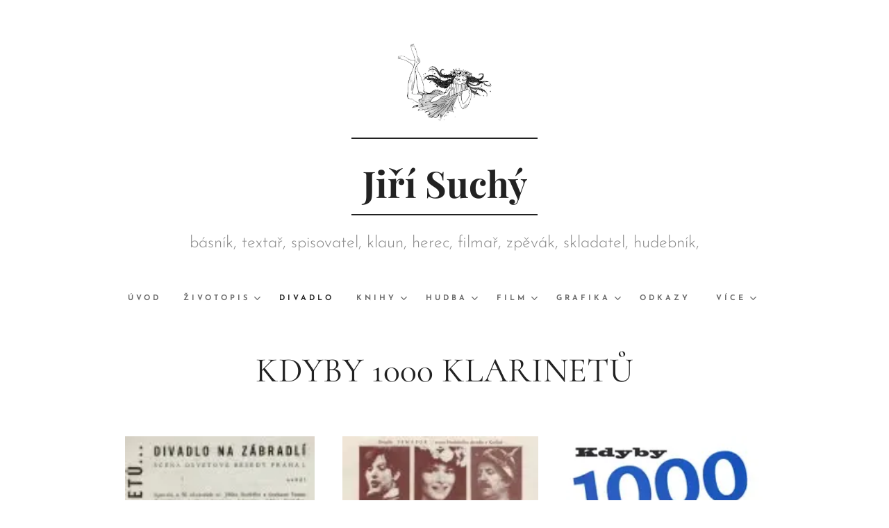

--- FILE ---
content_type: text/html; charset=UTF-8
request_url: https://www.jiri-suchy.cz/kdyby-1000-klarinetu/
body_size: 21711
content:
<!DOCTYPE html>
<html class="no-js" prefix="og: https://ogp.me/ns#" lang="cs">
<head><link rel="preconnect" href="https://duyn491kcolsw.cloudfront.net" crossorigin><link rel="preconnect" href="https://fonts.gstatic.com" crossorigin><meta charset="utf-8"><link rel="shortcut icon" href="https://duyn491kcolsw.cloudfront.net/files/2u/2ui/2uiywr.ico?ph=b0613434a4"><link rel="apple-touch-icon" href="https://duyn491kcolsw.cloudfront.net/files/2u/2ui/2uiywr.ico?ph=b0613434a4"><link rel="icon" href="https://duyn491kcolsw.cloudfront.net/files/2u/2ui/2uiywr.ico?ph=b0613434a4">
    <meta http-equiv="X-UA-Compatible" content="IE=edge">
    <title>Kdyby 1000 klarinetů :: Jiří Suchý</title>
    <meta name="viewport" content="width=device-width,initial-scale=1">
    <meta name="msapplication-tap-highlight" content="no">
    
    <link href="https://duyn491kcolsw.cloudfront.net/files/0r/0rk/0rklmm.css?ph=b0613434a4" media="print" rel="stylesheet">
    <link href="https://duyn491kcolsw.cloudfront.net/files/2e/2e5/2e5qgh.css?ph=b0613434a4" media="screen and (min-width:100000em)" rel="stylesheet" data-type="cq" disabled>
    <link rel="stylesheet" href="https://duyn491kcolsw.cloudfront.net/files/41/41k/41kc5i.css?ph=b0613434a4"><link rel="stylesheet" href="https://duyn491kcolsw.cloudfront.net/files/3b/3b2/3b2e8e.css?ph=b0613434a4" media="screen and (min-width:37.5em)"><link rel="stylesheet" href="https://duyn491kcolsw.cloudfront.net/files/2m/2m4/2m4vjv.css?ph=b0613434a4" data-wnd_color_scheme_file=""><link rel="stylesheet" href="https://duyn491kcolsw.cloudfront.net/files/23/23c/23cqa3.css?ph=b0613434a4" data-wnd_color_scheme_desktop_file="" media="screen and (min-width:37.5em)" disabled=""><link rel="stylesheet" href="https://duyn491kcolsw.cloudfront.net/files/1j/1jo/1jorv9.css?ph=b0613434a4" data-wnd_additive_color_file=""><link rel="stylesheet" href="https://duyn491kcolsw.cloudfront.net/files/14/14l/14lhhy.css?ph=b0613434a4" data-wnd_typography_file=""><link rel="stylesheet" href="https://duyn491kcolsw.cloudfront.net/files/40/40p/40pnn3.css?ph=b0613434a4" data-wnd_typography_desktop_file="" media="screen and (min-width:37.5em)" disabled=""><script>(()=>{let e=!1;const t=()=>{if(!e&&window.innerWidth>=600){for(let e=0,t=document.querySelectorAll('head > link[href*="css"][media="screen and (min-width:37.5em)"]');e<t.length;e++)t[e].removeAttribute("disabled");e=!0}};t(),window.addEventListener("resize",t),"container"in document.documentElement.style||fetch(document.querySelector('head > link[data-type="cq"]').getAttribute("href")).then((e=>{e.text().then((e=>{const t=document.createElement("style");document.head.appendChild(t),t.appendChild(document.createTextNode(e)),import("https://duyn491kcolsw.cloudfront.net/client/js.polyfill/container-query-polyfill.modern.js").then((()=>{let e=setInterval((function(){document.body&&(document.body.classList.add("cq-polyfill-loaded"),clearInterval(e))}),100)}))}))}))})()</script>
<link rel="preload stylesheet" href="https://duyn491kcolsw.cloudfront.net/files/2m/2m8/2m8msc.css?ph=b0613434a4" as="style"><meta name="description" content="Libreto: Jiří Suchý, Ivan Vyskočil Režie: Antonín Moskalyk Výprava: Karel Mareš, Jiří Suchý Kostýmy: Mirka Kovářová Hudba: Jiří Suchý, Jiří Šlitr, Jaroslav Jakoubek, Jaromír Vomáčka, Vladimír Vodička, Zdeněk M. Procházka Choreografie: Ladislav Fialka Premiéra: 9. 12. 1958"><meta name="keywords" content=""><meta name="generator" content="Webnode 2"><meta name="apple-mobile-web-app-capable" content="no"><meta name="apple-mobile-web-app-status-bar-style" content="black"><meta name="format-detection" content="telephone=no">

<meta property="og:url" content="https://www.jiri-suchy.cz/kdyby-1000-klarinetu/"><meta property="og:title" content="Kdyby 1000 klarinetů :: Jiří Suchý"><meta property="og:type" content="article"><meta property="og:description" content="Libreto: Jiří Suchý, Ivan Vyskočil Režie: Antonín Moskalyk Výprava: Karel Mareš, Jiří Suchý Kostýmy: Mirka Kovářová Hudba: Jiří Suchý, Jiří Šlitr, Jaroslav Jakoubek, Jaromír Vomáčka, Vladimír Vodička, Zdeněk M. Procházka Choreografie: Ladislav Fialka Premiéra: 9. 12. 1958"><meta property="og:site_name" content="Jiří Suchý"><meta property="og:image" content="https://b0613434a4.clvaw-cdnwnd.com/33f4482ec4282180a1a3720ec83db759/200003414-71f2f72edf/700/31fna3.jpg?ph=b0613434a4"><meta property="og:article:published_time" content="2024-10-14T00:00:00+0200"><meta name="robots" content="index,follow"><link rel="canonical" href="https://www.jiri-suchy.cz/kdyby-1000-klarinetu/"><script>window.checkAndChangeSvgColor=function(c){try{var a=document.getElementById(c);if(a){c=[["border","borderColor"],["outline","outlineColor"],["color","color"]];for(var h,b,d,f=[],e=0,m=c.length;e<m;e++)if(h=window.getComputedStyle(a)[c[e][1]].replace(/\s/g,"").match(/^rgb[a]?\(([0-9]{1,3}),([0-9]{1,3}),([0-9]{1,3})/i)){b="";for(var g=1;3>=g;g++)b+=("0"+parseInt(h[g],10).toString(16)).slice(-2);"0"===b.charAt(0)&&(d=parseInt(b.substr(0,2),16),d=Math.max(16,d),b=d.toString(16)+b.slice(-4));f.push(c[e][0]+"="+b)}if(f.length){var k=a.getAttribute("data-src"),l=k+(0>k.indexOf("?")?"?":"&")+f.join("&");a.src!=l&&(a.src=l,a.outerHTML=a.outerHTML)}}}catch(n){}};</script><script>
		window._gtmDataLayer = window._gtmDataLayer || [];
		(function(w,d,s,l,i){w[l]=w[l]||[];w[l].push({'gtm.start':new Date().getTime(),event:'gtm.js'});
		var f=d.getElementsByTagName(s)[0],j=d.createElement(s),dl=l!='dataLayer'?'&l='+l:'';
		j.async=true;j.src='https://www.googletagmanager.com/gtm.js?id='+i+dl;f.parentNode.insertBefore(j,f);})
		(window,document,'script','_gtmDataLayer','GTM-542MMSL');</script></head>
<body class="l wt-page ac-s ac-i ac-n l-default l-d-none b-btn-sq b-btn-s-l b-btn-dn b-btn-bw-1 img-d-n img-t-u img-h-n line-solid b-e-ds lbox-d c-s-n    wnd-fe"><noscript>
				<iframe
				 src="https://www.googletagmanager.com/ns.html?id=GTM-542MMSL"
				 height="0"
				 width="0"
				 style="display:none;visibility:hidden"
				 >
				 </iframe>
			</noscript>

<div class="wnd-page l-page cs-gray-3 ac-none t-t-fs-s t-t-fw-m t-t-sp-n t-t-d-n t-s-fs-s t-s-fw-m t-s-sp-n t-s-d-n t-p-fs-s t-p-fw-l t-p-sp-n t-h-fs-s t-h-fw-m t-h-sp-n t-bq-fs-s t-bq-fw-m t-bq-sp-n t-bq-d-l t-btn-fw-s t-nav-fw-s t-pd-fw-s t-nav-tt-u">
    <div class="l-w t cf t-10">
        <div class="l-bg cf">
            <div class="s-bg-l">
                
                
            </div>
        </div>
        <header class="l-h cf">
            <div class="sw cf">
	<div class="sw-c cf"><section data-space="true" class="s s-hn s-hn-centered wnd-mt-classic logo-center logo-center sc-w   wnd-w-narrow hm-hidden menu-default">
	<div class="s-w">
		<div class="s-o">

			<div class="s-bg">
                <div class="s-bg-l">
                    
                    
                </div>
			</div>
			<div class="h-w">

				<div class="n-l">
					<div class="n-l-i slogan-container">
						<div class="s-c">
							<div class="b b-l logo logo-borders logo-nb playfair-display wnd-logo-with-text wnd-iar-1-1 logo-75 b-ls-l" id="wnd_LogoBlock_915629" data-wnd_mvc_type="wnd.fe.LogoBlock">
	<div class="b-l-c logo-content">
		<a class="b-l-link logo-link" href="/home/">

			<div class="b-l-image logo-image">
				<div class="b-l-image-w logo-image-cell">
                    <picture><source type="image/webp" srcset="https://b0613434a4.clvaw-cdnwnd.com/33f4482ec4282180a1a3720ec83db759/200007232-8af228af27/450/5picvq.webp?ph=b0613434a4 450w, https://b0613434a4.clvaw-cdnwnd.com/33f4482ec4282180a1a3720ec83db759/200007232-8af228af27/700/5picvq.webp?ph=b0613434a4 700w, https://b0613434a4.clvaw-cdnwnd.com/33f4482ec4282180a1a3720ec83db759/200007232-8af228af27/5picvq.webp?ph=b0613434a4 1527w" sizes="(min-width: 600px) 450px, (min-width: 480px) calc(100vw * 0.5), 100vw" ><img src="https://b0613434a4.clvaw-cdnwnd.com/33f4482ec4282180a1a3720ec83db759/200002620-91345922c3/5picvq.jpg?ph=b0613434a4" alt="" width="1527" height="1279" class="wnd-logo-img" ></picture>
				</div>
			</div>

			

			<div class="b-l-br logo-br"></div>

			<div class="b-l-text logo-text-wrapper">
				<div class="b-l-text-w logo-text">
					<span class="b-l-text-c logo-text-cell"><strong><font class="wnd-font-size-70">Jiří Suchý</font></strong></span>
				</div>
			</div>

		</a>
	</div>
</div>

							<div class="logo-slogan claim"><span class="sit b claim-color-inv claim-wb josefin-sans slogan-24">
	<span class="sit-w"><span class="sit-c"><font>básník, textař, spisovatel, klaun, herec, filmař, zpěvák, skladatel, hudebník, režisér, grafik, výtvarník, sběratel</font></span></span>
</span>
							</div>
						</div>

						<div class="n-l-w h-f wnd-fixed cf">
							<div class="s-c">
								<div class="n-l-w-i menu-nav">

									<div id="menu-slider">
										<div id="menu-block">
											<nav id="menu"><div class="menu-font menu-wrapper">
	<a href="#" class="menu-close" rel="nofollow" title="Close Menu"></a>
	<ul role="menubar" aria-label="Menu" class="level-1">
		<li role="none" class="wnd-homepage">
			<a class="menu-item" role="menuitem" href="/home/"><span class="menu-item-text">Úvod</span></a>
			
		</li><li role="none" class="wnd-with-submenu">
			<a class="menu-item" role="menuitem" href="/zivotopis/"><span class="menu-item-text">Životopis</span></a>
			<ul role="menubar" aria-label="Menu" class="level-2">
		<li role="none" class="wnd-with-submenu">
			<a class="menu-item" role="menuitem" href="/osudy/"><span class="menu-item-text">Osudy</span></a>
			<ul role="menubar" aria-label="Menu" class="level-3">
		<li role="none">
			<a class="menu-item" role="menuitem" href="/a01-plzen%cc%8c%2c-klatovy%2c-praha%2c-sv-jan-pod-skalou-a-va%cc%81lka/"><span class="menu-item-text">01. Plzeň, Klatovy, Praha, Sv. Jan pod Skalou a válka </span></a>
			
		</li><li role="none">
			<a class="menu-item" role="menuitem" href="/a2-konec-valky-reklamnim-grafikem-a-pak-vojakem-generala-cepicky/"><span class="menu-item-text">02. Konec války, reklamním grafikem a pak vojákem generála Čepičky</span></a>
			
		</li><li role="none">
			<a class="menu-item" role="menuitem" href="/a03-reduta-a-jir%cc%8ci%cc%81-s%cc%8clitr%2c-divadlo-na-za%cc%81bradli%cc%81-a-semafor-v-ulici-ve-smec%cc%8cka%cc%81ch/"><span class="menu-item-text">03. Reduta a Jiří Šlitr, Divadlo Na Zábradlí a Semafor v ulici Ve Smečkách</span></a>
			
		</li><li role="none">
			<a class="menu-item" role="menuitem" href="/a04-me-dekadentni-zacatky-poprve-v-televizi-a-semafor-vitezny/"><span class="menu-item-text">04. Mé dekadentní začátky, poprvé v televizi a Semafor vítězný </span></a>
			
		</li>
	</ul>
		</li><li role="none">
			<a class="menu-item" role="menuitem" href="/kamaradi/"><span class="menu-item-text">Kamarádi</span></a>
			
		</li><li role="none">
			<a class="menu-item" role="menuitem" href="/vzori/"><span class="menu-item-text">Vzoři</span></a>
			
		</li><li role="none">
			<a class="menu-item" role="menuitem" href="/fotogalerie/"><span class="menu-item-text">Fotogalerie</span></a>
			
		</li><li role="none">
			<a class="menu-item" role="menuitem" href="/to-nejlepsi/"><span class="menu-item-text">TO NEJLEPŠÍ</span></a>
			
		</li><li role="none">
			<a class="menu-item" role="menuitem" href="/recenze-clanky/"><span class="menu-item-text">Napsali o JS</span></a>
			
		</li><li role="none">
			<a class="menu-item" role="menuitem" href="/rozhovory/"><span class="menu-item-text">Rozhovory</span></a>
			
		</li>
	</ul>
		</li><li role="none" class="wnd-active-path">
			<a class="menu-item" role="menuitem" href="/divadlo/"><span class="menu-item-text">Divadlo</span></a>
			
		</li><li role="none" class="wnd-with-submenu">
			<a class="menu-item" role="menuitem" href="/knihy/"><span class="menu-item-text">Knihy</span></a>
			<ul role="menubar" aria-label="Menu" class="level-2">
		<li role="none">
			<a class="menu-item" role="menuitem" href="/basne/"><span class="menu-item-text">Básně</span></a>
			
		</li><li role="none">
			<a class="menu-item" role="menuitem" href="/uvahy/"><span class="menu-item-text">Úvahy</span></a>
			
		</li><li role="none">
			<a class="menu-item" role="menuitem" href="/vzpominky/"><span class="menu-item-text">Vzpomínky</span></a>
			
		</li><li role="none">
			<a class="menu-item" role="menuitem" href="/encyklopedie-js/"><span class="menu-item-text">Encyklopedie JS</span></a>
			
		</li>
	</ul>
		</li><li role="none" class="wnd-with-submenu">
			<a class="menu-item" role="menuitem" href="/hudba/"><span class="menu-item-text">Hudba</span></a>
			<ul role="menubar" aria-label="Menu" class="level-2">
		<li role="none">
			<a class="menu-item" role="menuitem" href="/pisne/"><span class="menu-item-text">Písně</span></a>
			
		</li><li role="none">
			<a class="menu-item" role="menuitem" href="/zpevnik/"><span class="menu-item-text">Zpěvník</span></a>
			
		</li>
	</ul>
		</li><li role="none" class="wnd-with-submenu">
			<a class="menu-item" role="menuitem" href="/film/"><span class="menu-item-text">Film</span></a>
			<ul role="menubar" aria-label="Menu" class="level-2">
		<li role="none">
			<a class="menu-item" role="menuitem" href="/videoklipy/"><span class="menu-item-text">Videoklipy</span></a>
			
		</li><li role="none">
			<a class="menu-item" role="menuitem" href="/perplex/"><span class="menu-item-text">PERPLEX</span></a>
			
		</li>
	</ul>
		</li><li role="none" class="wnd-with-submenu">
			<a class="menu-item" role="menuitem" href="/grafiky/"><span class="menu-item-text">Grafika</span></a>
			<ul role="menubar" aria-label="Menu" class="level-2">
		<li role="none">
			<a class="menu-item" role="menuitem" href="/kresby/"><span class="menu-item-text">KRESBY</span></a>
			
		</li><li role="none">
			<a class="menu-item" role="menuitem" href="/navrhy-kostymu/"><span class="menu-item-text">Návrhy kostýmů</span></a>
			
		</li>
	</ul>
		</li><li role="none">
			<a class="menu-item" role="menuitem" href="/odkazy/"><span class="menu-item-text">Odkazy</span></a>
			
		</li><li role="none">
			<a class="menu-item" role="menuitem" href="/kontakt/"><span class="menu-item-text">Kontakt</span></a>
			
		</li><li role="none">
			<a class="menu-item" role="menuitem" href="/charlie-chaplin/"><span class="menu-item-text">Charlie Chaplin</span></a>
			
		</li><li role="none">
			<a class="menu-item" role="menuitem" href="/zelvi-blues/"><span class="menu-item-text">Želví blues</span></a>
			
		</li><li role="none">
			<a class="menu-item" role="menuitem" href="/teple-pradlo/"><span class="menu-item-text">Teplé prádlo</span></a>
			
		</li><li role="none">
			<a class="menu-item" role="menuitem" href="/sadlo-na-chleba/"><span class="menu-item-text">Sádlo na chleba</span></a>
			
		</li>
	</ul>
	<span class="more-text">Více</span>
</div></nav>
										</div>
									</div>

									<div class="cart-and-mobile">
                                        
										

										<div id="menu-mobile">
											<a href="#" id="menu-submit"><span></span>Menu</a>
										</div>
									</div>

								</div>
							</div>
						</div>

					</div>
				</div>
			</div>
		</div>
	</div>
</section></div>
</div>
        </header>
        <main class="l-m cf">
            <div class="sw cf">
	<div class="sw-c cf"><section class="s s-hm s-hm-hidden wnd-h-hidden cf sc-w   hn-centered"></section><section class="s s-basic cf sc-w   wnd-w-narrow wnd-s-normal wnd-h-auto">
	<div class="s-w cf">
		<div class="s-o s-fs cf">
			<div class="s-bg cf">
				<div class="s-bg-l">
                    
					
				</div>
			</div>
			<div class="s-c s-fs cf">
				<div class="ez cf">
	<div class="ez-c"><div class="b b-text cf">
	<div class="b-c b-text-c b-s b-s-t60 b-s-b60 b-cs cf"><h1 class="wnd-align-center">KDYBY 1000 KLARINETŮ</h1>


</div>
</div><div class="cw cf">
	<div class="cw-c cf"><div class="c cf" style="width:32.6%;">
	<div class="c-c cf"><div class="b-img b-img-default b b-s cf wnd-orientation-portrait wnd-type-image img-s-n" style="margin-left:0;margin-right:0;" id="wnd_ImageBlock_76118">
	<div class="b-img-w">
		<div class="b-img-c" style="padding-bottom:146.34%;text-align:center;">
            <picture><source type="image/webp" srcset="https://b0613434a4.clvaw-cdnwnd.com/33f4482ec4282180a1a3720ec83db759/200004238-6e03d6e040/450/31fna3.webp?ph=b0613434a4 123w, https://b0613434a4.clvaw-cdnwnd.com/33f4482ec4282180a1a3720ec83db759/200004238-6e03d6e040/700/31fna3.webp?ph=b0613434a4 123w, https://b0613434a4.clvaw-cdnwnd.com/33f4482ec4282180a1a3720ec83db759/200004238-6e03d6e040/31fna3.webp?ph=b0613434a4 123w" sizes="(min-width: 600px) calc(100vw * 0.75), 100vw" ><img id="wnd_ImageBlock_76118_img" src="https://b0613434a4.clvaw-cdnwnd.com/33f4482ec4282180a1a3720ec83db759/200003414-71f2f72edf/31fna3.jpg?ph=b0613434a4" alt="" width="123" height="180" loading="lazy" style="top:0%;left:0%;width:100%;height:100%;position:absolute;" ></picture>
			</div>
		
	</div>
</div><div class="b b-text cf">
	<div class="b-c b-text-c b-s b-s-t60 b-s-b60 b-cs cf"><p class="wnd-align-center"><i>Verze 1958</i></p></div>
</div><div class="b b-text cf">
	<div class="b-c b-text-c b-s b-s-t60 b-s-b60 b-cs cf">

<p class="wnd-align-justify"><i>Leporelo o 14ti obrazech<br></i></p><p class="wnd-align-justify"><i>Uvedlo Divadlo Na zábradlí&nbsp;</i></p><p><div class="wnd-align-justify"><strong style="font-size: 0.875rem;">Libreto: </strong><span style="font-size: 0.875rem;">Jiří Suchý, Ivan Vyskočil&nbsp;</span></div><strong><div class="wnd-align-justify"><strong style="font-size: 0.875rem;">Režie: </strong><span style="font-size: 0.875rem; font-weight: 300;">Antonín Moskalyk&nbsp;</span></div></strong><strong><div class="wnd-align-justify"><strong style="font-size: 0.875rem;">Výprava: </strong><span style="font-size: 0.875rem; font-weight: 300;">Karel Mareš, Jiří Suchý&nbsp;</span></div></strong><strong><div class="wnd-align-justify"><strong style="font-size: 0.875rem;">Kostýmy: </strong><span style="font-size: 0.875rem; font-weight: 300;">Mirka Kovářová&nbsp;</span></div></strong><strong><div class="wnd-align-justify"><strong style="font-size: 0.875rem;">Hudba: </strong><span style="font-size: 0.875rem; font-weight: 300;">Jiří Suchý, Jiří Šlitr, Jaroslav Jakoubek, Jaromír Vomáčka, Vladimír Vodička, Zdeněk M. Procházka&nbsp;</span></div></strong><strong><div class="wnd-align-justify"><strong style="font-size: 0.875rem;">Choreografie: </strong><span style="font-size: 0.875rem; font-weight: 300;">Ladislav Fialka&nbsp;</span></div></strong><strong><div class="wnd-align-justify"><strong style="font-size: 0.875rem;">Premiéra: </strong><span style="font-size: 0.875rem; font-weight: 300;">9. 12. 1958&nbsp;</span></div></strong><div class="wnd-align-justify"><b><br></b></div></p><p><div class="wnd-align-justify"><strong style="font-size: 0.875rem;">Hráli:&nbsp;</strong></div><div class="wnd-align-justify"><span style="font-size: 0.875rem;">Ljuba Hermannová&nbsp;</span></div><div class="wnd-align-justify"><span style="font-size: 0.875rem;">Ivan Vyskočil&nbsp;</span></div><div class="wnd-align-justify"><span style="font-size: 0.875rem;">Jiří Suchý&nbsp;</span></div><div class="wnd-align-justify"><span style="font-size: 0.875rem;">Jaromír Vomáčka&nbsp;</span></div><div class="wnd-align-justify"><span style="font-size: 0.875rem;">aj.&nbsp;</span></div></p><p><div class="wnd-align-justify"><br></div><div class="wnd-align-justify"><span style="font-size: 0.875rem;">Zbraně ve vojenské posádce se zázrakem přemění na hudební nástroje k radosti většiny zúčastněných a nelibosti oficírů. Prakticky stejná zápletka jako u pozdějšího filmu, nicméně v daleko skromnější výpravě.&nbsp;</span></div></p><p><div class="wnd-align-justify"><strong style="font-size: 0.875rem;">Písničky:&nbsp;</strong></div><div class="wnd-align-justify"><span style="font-size: 0.875rem;">Ples nadutců v černošské čtvrti&nbsp;</span></div><div class="wnd-align-justify"><span style="font-size: 0.875rem;">Nemá náš rytmus&nbsp;</span></div><div class="wnd-align-justify"><span style="font-size: 0.875rem;">Nebuďte mne&nbsp;</span></div><div class="wnd-align-justify"><span style="font-size: 0.875rem;">Láska, to jsou jenom písmena&nbsp;</span></div><div class="wnd-align-justify"><span style="font-size: 0.875rem;">Foršus&nbsp;</span></div><div class="wnd-align-justify"><span style="font-size: 0.875rem;">Pověrčivý uzenář&nbsp;</span></div><div class="wnd-align-justify"><span style="font-size: 0.875rem;">Bojím se metaře&nbsp;</span></div><div class="wnd-align-justify"><span style="font-size: 0.875rem;">Potkala jsem ho, pršelo&nbsp;</span></div><div class="wnd-align-justify"><span style="font-size: 0.875rem;">Zdálo se jí o myslivce (Píseň zpěváka)&nbsp;</span></div><div class="wnd-align-justify"><span style="font-size: 0.875rem;">Něco se jí zdálo (Tanečnice)&nbsp;</span></div><div class="wnd-align-justify"><span style="font-size: 0.875rem;">Písnička z pouti&nbsp;</span></div><div class="wnd-align-justify"><span style="font-size: 0.875rem;">Kdyby tisíc klarinetů&nbsp;</span></div><div class="wnd-align-justify"><span style="font-size: 0.875rem;">Ranní blues&nbsp;</span></div></p><p><div class="wnd-align-justify">Na deskách tehdy vyšly skladby: Nebuďte mne, Láska, to jsou jenom písmena, Potkala jsem ho, pršelo, Pověrčivý uzenář, Písnička z pouti a Ranní blues&nbsp;</div><div class="wnd-align-justify">Nahrávky několika písniček a scének přímo ze hry naleznete na CD "Kdyby 2000 klarinetů" LT0067 - 2311.</div></p>
</div>
</div><div class="b b-video b-s" style="margin-left:0%;margin-right:0%;">
	<div class="b-c" style="position:relative;padding-bottom:56.25%;">
		<iframe src="//www.youtube.com/embed/HLlqcperGcI?wmode=opaque" style="position:absolute;top:0%;left:0%;width:100%;height:100%;" allowfullscreen="1" loading="lazy"></iframe>
	</div>
</div></div>
</div><div class="c cf" style="width:33.57%;">
	<div class="c-c cf"><div class="b-img b-img-default b b-s cf wnd-orientation-portrait wnd-type-image img-s-n" style="margin-left:0;margin-right:0;" id="wnd_ImageBlock_91454">
	<div class="b-img-w">
		<div class="b-img-c" style="padding-bottom:141.45%;text-align:center;">
            <picture><source type="image/webp" srcset="https://b0613434a4.clvaw-cdnwnd.com/33f4482ec4282180a1a3720ec83db759/200004239-dab71dab74/450/nnq2l5.webp?ph=b0613434a4 152w, https://b0613434a4.clvaw-cdnwnd.com/33f4482ec4282180a1a3720ec83db759/200004239-dab71dab74/700/nnq2l5.webp?ph=b0613434a4 152w, https://b0613434a4.clvaw-cdnwnd.com/33f4482ec4282180a1a3720ec83db759/200004239-dab71dab74/nnq2l5.webp?ph=b0613434a4 152w" sizes="(min-width: 600px) calc(100vw * 0.75), 100vw" ><img id="wnd_ImageBlock_91454_img" src="https://b0613434a4.clvaw-cdnwnd.com/33f4482ec4282180a1a3720ec83db759/200003415-7da647ea4a/nnq2l5.jpg?ph=b0613434a4" alt="" width="152" height="215" loading="lazy" style="top:0%;left:0%;width:100%;height:100%;position:absolute;" ></picture>
			</div>
		
	</div>
</div><div class="b b-text cf">
	<div class="b-c b-text-c b-s b-s-t60 b-s-b60 b-cs cf"><p class="wnd-align-center"><font class="wsw-49">Verze 1980</font></p></div>
</div><div class="b b-text cf">
	<div class="b-c b-text-c b-s b-s-t60 b-s-b60 b-cs cf"><p><div class="wnd-align-justify"><i><font class="wsw-39" color="#468747">Leporelo o 14ti obrazech, jak se kdysi hrálo v Divadle Na zábradlí, s přihlédnutím k pozdější filmové verzi, upraveno vzhledem k současnosti&nbsp;</font></i></div><div class="wnd-align-justify"><i><font class="wsw-39" color="#468747"><br></font></i></div><p class="wnd-align-justify"><font class="wsw-39" color="#468747">Jak podtitul napovídá, vrací se Semafor k původní verzi této hry. Zápletka zůstává stejná, na vojenské základně se zbraně přemění na nástroje, což je důvodem k oslavám a hudební revue k velké nelibosti vojenských důstojníků.&nbsp;<br></font></p><div class="wnd-align-justify" style=""><font class="wsw-39" color="#468747"><strong style="font-weight: bold; font-size: 0.95rem;">Napsal: </strong>Jiří Suchý&nbsp;</font></div><div class="wnd-align-justify" style=""><font class="wsw-39" color="#468747"><strong style="font-weight: bold; font-size: 0.95rem;">Hudba: </strong>Jiří Šlitr, Ferdinand Havlík&nbsp;</font></div><div class="wnd-align-justify" style=""><font class="wsw-39" color="#468747"><strong style="font-weight: bold; font-size: 0.95rem;">Režie: </strong>Jiří Císler&nbsp;</font></div><div class="wnd-align-justify" style=""><font class="wsw-39" color="#468747"><strong style="font-weight: bold; font-size: 0.95rem;">Výprava a K<strong>ostýmy: </strong></strong>Běla Suchá&nbsp;</font></div><div class="wnd-align-justify" style=""><font class="wsw-39" color="#468747"><strong style="font-weight: bold; font-size: 0.95rem;">Choreografie: </strong>Jan Hartmann, Jaroslav Pešek&nbsp;</font></div><div class="wnd-align-justify" style=""><font class="wsw-39" color="#468747"><strong style="font-weight: bold; font-size: 0.95rem;">Premiéra: </strong>15. 12. 1980&nbsp;</font></div><div class="wnd-align-justify" style=""><font class="wsw-39" color="#468747"><strong style="font-weight: bold; font-size: 0.95rem;">Derniéra: </strong>30. 12. 1985&nbsp;</font></div><div class="wnd-align-justify" style=""><font class="wsw-39" color="#468747"><strong style="font-weight: bold; font-size: 0.95rem;">Repríz: </strong>173<b>&nbsp;</b></font></div><p style="font-weight: bold;" class="wnd-align-justify"><font class="wsw-39" color="#468747"><br></font></p><strong><div class="wnd-align-justify"><strong style="font-size: 0.95rem;"><font class="wsw-39" color="#468747">Hráli:&nbsp;</font></strong></div></strong><div class="wnd-align-justify"><font class="wsw-39" color="#468747">Jiří Suchý&nbsp;</font></div><div class="wnd-align-justify"><font class="wsw-39" color="#468747">Jana Břežková nebo Jindra Bartošová&nbsp;</font></div><div class="wnd-align-justify"><font class="wsw-39" color="#468747">Evžen Jegorov&nbsp;</font></div><div class="wnd-align-justify"><font class="wsw-39" color="#468747">Jitka Nováková&nbsp;</font></div><div class="wnd-align-justify"><font class="wsw-39" color="#468747">Ivan Podobský&nbsp;</font></div><div class="wnd-align-justify"><font class="wsw-39" color="#468747">Jiří D. Novotný&nbsp;</font></div><div class="wnd-align-justify"><font class="wsw-39" color="#468747">Zuzana Burianová&nbsp;</font></div><div class="wnd-align-justify"><font class="wsw-39" color="#468747">střídavě:&nbsp;</font></div><div class="wnd-align-justify"><font class="wsw-39" color="#468747">Dagmar Patrasová&nbsp;</font></div><div class="wnd-align-justify"><font class="wsw-39" color="#468747">Věra Křesadlová&nbsp;</font></div><div class="wnd-align-justify"><font class="wsw-39" color="#468747">Veronika Freimanová&nbsp;</font></div><div class="wnd-align-justify"><font class="wsw-39" color="#468747">Ilona Záluská&nbsp;</font></div><div class="wnd-align-justify"><font class="wsw-39" color="#468747">Simona Chytrová&nbsp;</font></div><div class="wnd-align-justify"><font class="wsw-39" color="#468747">Magdalena Císlerová&nbsp;</font></div><div class="wnd-align-justify"><font class="wsw-39" color="#468747">Miriam Brochová&nbsp;</font></div><div class="wnd-align-justify"><font class="wsw-39" color="#468747">Ferdinand Havlík&nbsp;</font></div><div class="wnd-align-justify"><font class="wsw-39" color="#468747">Rudolf Danda&nbsp;</font></div><div class="wnd-align-justify"><font class="wsw-39" color="#468747">Pavel Greifoner&nbsp;</font></div><div class="wnd-align-justify"><font class="wsw-39" color="#468747">Jiří Hájek&nbsp;</font></div><div class="wnd-align-justify"><font class="wsw-39" color="#468747">Václav Buben&nbsp;</font></div><div class="wnd-align-justify"><font class="wsw-39" color="#468747">Jaroslav Veselý&nbsp;</font></div><div class="wnd-align-justify"><font class="wsw-39" color="#468747">Jan Folprecht&nbsp;</font></div><div class="wnd-align-justify"><font class="wsw-39" color="#468747">Vladimír Hrabánek&nbsp;</font></div><div class="wnd-align-justify"><font class="wsw-39" color="#468747">Orchestr divadla Semafor - Ferdinand Havlík&nbsp;</font></div><div class="wnd-align-justify"><font class="wsw-39" color="#468747"><br></font></div><strong><div class="wnd-align-justify"><strong style="font-size: 0.95rem;"><font class="wsw-39" color="#468747">Písničky:&nbsp;</font></strong></div></strong><div class="wnd-align-justify"><font class="wsw-39" color="#468747">Babetta&nbsp;</font></div><div class="wnd-align-justify"><font class="wsw-39" color="#468747">Spím&nbsp;</font></div><div class="wnd-align-justify"><font class="wsw-39" color="#468747">Za tichých detonací&nbsp;</font></div><div class="wnd-align-justify"><font class="wsw-39" color="#468747">V opeře&nbsp;</font></div><div class="wnd-align-justify"><font class="wsw-39" color="#468747">Španěl a Ital&nbsp;</font></div><div class="wnd-align-justify"><font class="wsw-39" color="#468747">Áda&nbsp;</font></div><div class="wnd-align-justify"><font class="wsw-39" color="#468747">Honky Tonky Blues&nbsp;</font></div><div class="wnd-align-justify"><font class="wsw-39" color="#468747">Tak abyste věděla&nbsp;</font></div><div class="wnd-align-justify"><font class="wsw-39" color="#468747">S náručí klarinetů&nbsp;</font></div></p><div class="wnd-align-justify"><font class="wsw-39" color="#468747">Z původní verze (z Divadla Na zábradlí) zde žádné písně nejsou, repertoárově se vrací k filmové podobě Klarinetů, plus F. Havlík s J. Suchým připsali několik nových skladeb.&nbsp;</font></div><div class="wnd-align-justify"><br></div></div>
</div></div>
</div><div class="c cf" style="width:33.83%;">
	<div class="c-c cf"><div class="b-img b-img-default b b-s cf wnd-orientation-portrait wnd-type-image img-s-n" style="margin-left:0;margin-right:0;" id="wnd_ImageBlock_50509">
	<div class="b-img-w">
		<div class="b-img-c" style="padding-bottom:138.1%;text-align:center;">
            <picture><source type="image/webp" srcset="https://b0613434a4.clvaw-cdnwnd.com/33f4482ec4282180a1a3720ec83db759/200004240-7a45c7a45f/450/kdyby_tisic_klarinetu_2013%40%20%281%29.webp?ph=b0613434a4 210w, https://b0613434a4.clvaw-cdnwnd.com/33f4482ec4282180a1a3720ec83db759/200004240-7a45c7a45f/700/kdyby_tisic_klarinetu_2013%40%20%281%29.webp?ph=b0613434a4 210w, https://b0613434a4.clvaw-cdnwnd.com/33f4482ec4282180a1a3720ec83db759/200004240-7a45c7a45f/kdyby_tisic_klarinetu_2013%40%20%281%29.webp?ph=b0613434a4 210w" sizes="(min-width: 600px) calc(100vw * 0.75), 100vw" ><img id="wnd_ImageBlock_50509_img" src="https://b0613434a4.clvaw-cdnwnd.com/33f4482ec4282180a1a3720ec83db759/200003412-ac8bbad80d/kdyby_tisic_klarinetu_2013%40%20%281%29.jpg?ph=b0613434a4" alt="" width="210" height="290" loading="lazy" style="top:0%;left:0%;width:100%;height:100%;position:absolute;" ></picture>
			</div>
		
	</div>
</div><div class="b b-text cf">
	<div class="b-c b-text-c b-s b-s-t60 b-s-b60 b-cs cf"><p class="wnd-align-center"><i><font class="wsw-48">Verze 2013</font></i></p></div>
</div><div class="b b-text cf">
	<div class="b-c b-text-c b-s b-s-t60 b-s-b60 b-cs cf"><p class="wnd-align-justify"><font class="wsw-48"><i>Hlavním motivem hry je skutečnost, že se zbraně promění v hudební nástroje. Nadšení z této proměny, které bylo charakteristické pro film, bude však u nás nahrazeno údivem - pohlížíme na tuto věc jako na zázrak, a tak tu neschází prvek tajemna. Bez humoru se však ta naše poněkud mystická verze hry neobejde...</i><strong style="font-size: 0.875rem;"><br></strong></font></p><p class="wnd-align-justify"><font class="wsw-48"><strong style="font-size: 0.875rem;">režie, libreto, návrhy kostýmů:</strong><span style="font-size: 0.875rem;"> Jiří Suchý&nbsp;</span><br></font></p><p class="wnd-align-justify"><font class="wsw-48"><strong>hudba</strong>: Jiří Suchý, Jiří Šlitr, Ferdinand Havlík, Jaroslav Ježek&nbsp;</font></p><p class="wnd-align-justify"><font class="wsw-48"><strong>hudební nastudování: </strong>Jakub Přibyl a Jiří Svoboda&nbsp;</font></p><p><div class="wnd-align-justify"><font class="wsw-48"><strong style="font-size: 0.875rem;">hudební aranžmá: </strong><span style="font-size: 0.875rem;">Radek Škeřík&nbsp;</span></font></div><font class="wsw-48"><strong><div class="wnd-align-justify"><strong style="font-size: 0.875rem;">hudební spolupráce: </strong><span style="font-size: 0.875rem; font-weight: 300;">Václav Dvořák&nbsp;</span></div></strong><strong><div class="wnd-align-justify"><strong style="font-size: 0.875rem;">intendant: </strong><span style="font-size: 0.875rem; font-weight: 300;">Jiří Svoboda&nbsp;</span></div></strong><strong><div class="wnd-align-justify"><strong style="font-size: 0.875rem;">asistent režie: </strong><span style="font-size: 0.875rem; font-weight: 300;">Štěpán Hrabánek&nbsp;</span></div></strong><strong><div class="wnd-align-justify"><strong style="font-size: 0.875rem;">svítí: </strong><span style="font-size: 0.875rem; font-weight: 300;">Vlasta Dušek, Štěpán Hrabánek a Tomáš Lohin&nbsp;</span></div></strong><strong><div class="wnd-align-justify"><strong style="font-size: 0.875rem;">zvuk: </strong><span style="font-size: 0.875rem; font-weight: 300;">Karel Jína a Vlastislav Drozen&nbsp;</span></div></strong><strong><div class="wnd-align-justify"><strong style="font-size: 0.875rem;">zvukové efekty: </strong><span style="font-size: 0.875rem; font-weight: 300;">Vlastislav Drozen&nbsp;</span></div></strong><strong><div class="wnd-align-justify"><strong style="font-size: 0.875rem;">kostymérky: </strong><span style="font-size: 0.875rem; font-weight: 300;">Renata Tůmová a Martina Kšírová&nbsp;</span></div></strong><strong><div class="wnd-align-justify"><strong style="font-size: 0.875rem;">jevištní technika: </strong><span style="font-size: 0.875rem; font-weight: 300;">Antonín Müller a Martin Weigert&nbsp;</span></div></strong><strong><div class="wnd-align-justify"><strong style="font-size: 0.875rem;">produkce: </strong><span style="font-size: 0.875rem; font-weight: 300;">Radka Holasová&nbsp;</span></div></strong></font></p><p><div class="wnd-align-justify"><font class="wsw-48"><strong style="font-size: 0.875rem;">předpremiéra: </strong><span style="font-size: 0.875rem;">19. 6. 2013&nbsp;</span></font></div><strong><div class="wnd-align-justify"><font class="wsw-48"><strong style="font-size: 0.875rem;">premiéra: </strong><span style="font-size: 0.875rem; font-weight: 300;">20.9.2013&nbsp;</span></font></div></strong></p><p><div class="wnd-align-justify"><strong style="font-size: 0.875rem;"><font class="wsw-48">hrají:&nbsp;</font></strong></div><div class="wnd-align-justify"><span style="font-size: 0.875rem;"><font class="wsw-48">Jiří Suchý&nbsp;</font></span></div><div class="wnd-align-justify"><span style="font-size: 0.875rem;"><font class="wsw-48">Jitka Molavcová&nbsp;</font></span></div><div class="wnd-align-justify"><span style="font-size: 0.875rem;"><font class="wsw-48">Natálie Hrychová nebo Natálie Grossová&nbsp;</font></span></div><div class="wnd-align-justify"><span style="font-size: 0.875rem;"><font class="wsw-48">Michal Stejskal&nbsp;</font></span></div><div class="wnd-align-justify"><span style="font-size: 0.875rem;"><font class="wsw-48">Felix Slováček jr.&nbsp;</font></span></div><div class="wnd-align-justify"><span style="font-size: 0.875rem;"><font class="wsw-48">Magdalena Jedličková&nbsp;</font></span></div><div class="wnd-align-justify"><span style="font-size: 0.875rem;"><font class="wsw-48">Veronika Tichá&nbsp;</font></span></div><div class="wnd-align-justify"><span style="font-size: 0.875rem;"><font class="wsw-48">Eliška Hurábová&nbsp;</font></span></div><div class="wnd-align-justify"><span style="font-size: 0.875rem;"><font class="wsw-48">David Vrobel&nbsp;</font></span></div><div class="wnd-align-justify"><span style="font-size: 0.875rem;"><font class="wsw-48">Blanka Černá nebo Denisa Kellnerová&nbsp;</font></span></div><div class="wnd-align-justify"><span style="font-size: 0.875rem;"><font class="wsw-48">Martin Weigert&nbsp;</font></span></div><div class="wnd-align-justify"><span style="font-size: 0.875rem;"><font class="wsw-48">Antonín Müller&nbsp;</font></span></div><div class="wnd-align-justify"><span style="font-size: 0.875rem;"><font class="wsw-48">Václav Kopta - hlas plukovníka Helmuta&nbsp;</font></span></div><div class="wnd-align-justify"><span style="font-size: 0.875rem;"><font class="wsw-48">Jiří Štědroň - hlas vypravěče</font></span></div></p><p class="wnd-align-justify"><font class="wsw-48"><strong>Písničky:</strong>&nbsp;</font></p><p><div class="wnd-align-justify"><font class="wsw-48">Pohádka o malé posádce&nbsp;</font></div><div class="wnd-align-justify"><font class="wsw-48">Mariáno&nbsp;</font></div><div class="wnd-align-justify"><font class="wsw-48">Láska to jsou jenom písmena&nbsp;</font></div><div class="wnd-align-justify"><font class="wsw-48">Juke box&nbsp;</font></div><div class="wnd-align-justify"><font class="wsw-48">Starat se o smích publika&nbsp;</font></div><div class="wnd-align-justify"><font class="wsw-48">Odcházíš&nbsp;</font></div><div class="wnd-align-justify"><font class="wsw-48">Nebuďte mě&nbsp;</font></div><div class="wnd-align-justify"><font class="wsw-48">A týden uplynul&nbsp;</font></div><div class="wnd-align-justify"><font class="wsw-48">Tak abyste to věděla&nbsp;</font></div><div class="wnd-align-justify"><font class="wsw-48">Áda&nbsp;</font></div><div class="wnd-align-justify"><font class="wsw-48">Dotýkat se hvězd&nbsp;</font></div><div class="wnd-align-justify"><font class="wsw-48">Malá Babeta&nbsp;</font></div><div class="wnd-align-justify"><font class="wsw-48">Tereza&nbsp;</font></div><div class="wnd-align-justify"><font class="wsw-48">Není snad těžké pochopit&nbsp;</font></div><div class="wnd-align-justify"><font class="wsw-48">S náručí klarinetů</font></div></p></div>
</div></div>
</div></div>
</div><div class="b b-s b-hr-line line-auto">
    <hr class="line-style line-color">
</div><div class="gal-app b-gal b b-s" id="wnd_PhotoGalleryBlock_4825" data-content="{&quot;variant&quot;:&quot;photoFeed&quot;,&quot;gridCount&quot;:3,&quot;id&quot;:&quot;wnd_PhotoGalleryBlock_4825&quot;,&quot;items&quot;:[{&quot;id&quot;:200003418,&quot;title&quot;:&quot;&quot;,&quot;orientation&quot;:&quot;landscape&quot;,&quot;aspectRatio&quot;:&quot;1183:933&quot;,&quot;size&quot;:{&quot;width&quot;:1183,&quot;height&quot;:933},&quot;img&quot;:{&quot;mimeType&quot;:&quot;image/png&quot;,&quot;src&quot;:&quot;https://b0613434a4.clvaw-cdnwnd.com/33f4482ec4282180a1a3720ec83db759/200003418-ac86dad805/FireShot%20Capture%20065%20-%20Kdyby%20tisi%CC%81c%20klarinetu%CC%8A%20-%20Divadlo%20Semafor%20-%20www.semafor.cz.png?ph=b0613434a4&quot;},&quot;sources&quot;:[{&quot;mimeType&quot;:&quot;image/png&quot;,&quot;sizes&quot;:[{&quot;width&quot;:450,&quot;height&quot;:355,&quot;src&quot;:&quot;https://b0613434a4.clvaw-cdnwnd.com/33f4482ec4282180a1a3720ec83db759/200003418-ac86dad805/450/FireShot%20Capture%20065%20-%20Kdyby%20tisi%CC%81c%20klarinetu%CC%8A%20-%20Divadlo%20Semafor%20-%20www.semafor.cz.png?ph=b0613434a4&quot;},{&quot;width&quot;:700,&quot;height&quot;:552,&quot;src&quot;:&quot;https://b0613434a4.clvaw-cdnwnd.com/33f4482ec4282180a1a3720ec83db759/200003418-ac86dad805/700/FireShot%20Capture%20065%20-%20Kdyby%20tisi%CC%81c%20klarinetu%CC%8A%20-%20Divadlo%20Semafor%20-%20www.semafor.cz.png?ph=b0613434a4&quot;},{&quot;width&quot;:1183,&quot;height&quot;:933,&quot;src&quot;:&quot;https://b0613434a4.clvaw-cdnwnd.com/33f4482ec4282180a1a3720ec83db759/200003418-ac86dad805/FireShot%20Capture%20065%20-%20Kdyby%20tisi%CC%81c%20klarinetu%CC%8A%20-%20Divadlo%20Semafor%20-%20www.semafor.cz.png?ph=b0613434a4&quot;}]},{&quot;mimeType&quot;:&quot;image/webp&quot;,&quot;sizes&quot;:[{&quot;width&quot;:450,&quot;height&quot;:355,&quot;src&quot;:&quot;https://b0613434a4.clvaw-cdnwnd.com/33f4482ec4282180a1a3720ec83db759/200004241-1a57d1a580/450/FireShot%20Capture%20065%20-%20Kdyby%20tisi%CC%81c%20klarinetu%CC%8A%20-%20Divadlo%20Semafor%20-%20www.semafor.cz.webp?ph=b0613434a4&quot;},{&quot;width&quot;:700,&quot;height&quot;:552,&quot;src&quot;:&quot;https://b0613434a4.clvaw-cdnwnd.com/33f4482ec4282180a1a3720ec83db759/200004241-1a57d1a580/700/FireShot%20Capture%20065%20-%20Kdyby%20tisi%CC%81c%20klarinetu%CC%8A%20-%20Divadlo%20Semafor%20-%20www.semafor.cz.webp?ph=b0613434a4&quot;},{&quot;width&quot;:1183,&quot;height&quot;:933,&quot;src&quot;:&quot;https://b0613434a4.clvaw-cdnwnd.com/33f4482ec4282180a1a3720ec83db759/200004241-1a57d1a580/FireShot%20Capture%20065%20-%20Kdyby%20tisi%CC%81c%20klarinetu%CC%8A%20-%20Divadlo%20Semafor%20-%20www.semafor.cz.webp?ph=b0613434a4&quot;}]}]},{&quot;id&quot;:200003416,&quot;title&quot;:&quot;&quot;,&quot;orientation&quot;:&quot;portrait&quot;,&quot;aspectRatio&quot;:&quot;599:930&quot;,&quot;size&quot;:{&quot;width&quot;:599,&quot;height&quot;:930},&quot;img&quot;:{&quot;mimeType&quot;:&quot;image/png&quot;,&quot;src&quot;:&quot;https://b0613434a4.clvaw-cdnwnd.com/33f4482ec4282180a1a3720ec83db759/200003416-d29c2d395f/FireShot%20Capture%20066%20-%20Kdyby%20tisi%CC%81c%20klarinetu%CC%8A%20-%20Divadlo%20Semafor%20-%20www.semafor.cz.png?ph=b0613434a4&quot;},&quot;sources&quot;:[{&quot;mimeType&quot;:&quot;image/png&quot;,&quot;sizes&quot;:[{&quot;width&quot;:290,&quot;height&quot;:450,&quot;src&quot;:&quot;https://b0613434a4.clvaw-cdnwnd.com/33f4482ec4282180a1a3720ec83db759/200003416-d29c2d395f/450/FireShot%20Capture%20066%20-%20Kdyby%20tisi%CC%81c%20klarinetu%CC%8A%20-%20Divadlo%20Semafor%20-%20www.semafor.cz.png?ph=b0613434a4&quot;},{&quot;width&quot;:451,&quot;height&quot;:700,&quot;src&quot;:&quot;https://b0613434a4.clvaw-cdnwnd.com/33f4482ec4282180a1a3720ec83db759/200003416-d29c2d395f/700/FireShot%20Capture%20066%20-%20Kdyby%20tisi%CC%81c%20klarinetu%CC%8A%20-%20Divadlo%20Semafor%20-%20www.semafor.cz.png?ph=b0613434a4&quot;},{&quot;width&quot;:599,&quot;height&quot;:930,&quot;src&quot;:&quot;https://b0613434a4.clvaw-cdnwnd.com/33f4482ec4282180a1a3720ec83db759/200003416-d29c2d395f/FireShot%20Capture%20066%20-%20Kdyby%20tisi%CC%81c%20klarinetu%CC%8A%20-%20Divadlo%20Semafor%20-%20www.semafor.cz.png?ph=b0613434a4&quot;}]},{&quot;mimeType&quot;:&quot;image/webp&quot;,&quot;sizes&quot;:[{&quot;width&quot;:290,&quot;height&quot;:450,&quot;src&quot;:&quot;https://b0613434a4.clvaw-cdnwnd.com/33f4482ec4282180a1a3720ec83db759/200004242-c79f1c79f4/450/FireShot%20Capture%20066%20-%20Kdyby%20tisi%CC%81c%20klarinetu%CC%8A%20-%20Divadlo%20Semafor%20-%20www.semafor.cz.webp?ph=b0613434a4&quot;},{&quot;width&quot;:451,&quot;height&quot;:700,&quot;src&quot;:&quot;https://b0613434a4.clvaw-cdnwnd.com/33f4482ec4282180a1a3720ec83db759/200004242-c79f1c79f4/700/FireShot%20Capture%20066%20-%20Kdyby%20tisi%CC%81c%20klarinetu%CC%8A%20-%20Divadlo%20Semafor%20-%20www.semafor.cz.webp?ph=b0613434a4&quot;},{&quot;width&quot;:599,&quot;height&quot;:930,&quot;src&quot;:&quot;https://b0613434a4.clvaw-cdnwnd.com/33f4482ec4282180a1a3720ec83db759/200004242-c79f1c79f4/FireShot%20Capture%20066%20-%20Kdyby%20tisi%CC%81c%20klarinetu%CC%8A%20-%20Divadlo%20Semafor%20-%20www.semafor.cz.webp?ph=b0613434a4&quot;}]}]},{&quot;id&quot;:200003419,&quot;title&quot;:&quot;&quot;,&quot;orientation&quot;:&quot;portrait&quot;,&quot;aspectRatio&quot;:&quot;117:233&quot;,&quot;size&quot;:{&quot;width&quot;:468,&quot;height&quot;:932},&quot;img&quot;:{&quot;mimeType&quot;:&quot;image/png&quot;,&quot;src&quot;:&quot;https://b0613434a4.clvaw-cdnwnd.com/33f4482ec4282180a1a3720ec83db759/200003419-ecfa3edf51/FireShot%20Capture%20067%20-%20Kdyby%20tisi%CC%81c%20klarinetu%CC%8A%20-%20Divadlo%20Semafor%20-%20www.semafor.cz.png?ph=b0613434a4&quot;},&quot;sources&quot;:[{&quot;mimeType&quot;:&quot;image/png&quot;,&quot;sizes&quot;:[{&quot;width&quot;:226,&quot;height&quot;:450,&quot;src&quot;:&quot;https://b0613434a4.clvaw-cdnwnd.com/33f4482ec4282180a1a3720ec83db759/200003419-ecfa3edf51/450/FireShot%20Capture%20067%20-%20Kdyby%20tisi%CC%81c%20klarinetu%CC%8A%20-%20Divadlo%20Semafor%20-%20www.semafor.cz.png?ph=b0613434a4&quot;},{&quot;width&quot;:352,&quot;height&quot;:700,&quot;src&quot;:&quot;https://b0613434a4.clvaw-cdnwnd.com/33f4482ec4282180a1a3720ec83db759/200003419-ecfa3edf51/700/FireShot%20Capture%20067%20-%20Kdyby%20tisi%CC%81c%20klarinetu%CC%8A%20-%20Divadlo%20Semafor%20-%20www.semafor.cz.png?ph=b0613434a4&quot;},{&quot;width&quot;:468,&quot;height&quot;:932,&quot;src&quot;:&quot;https://b0613434a4.clvaw-cdnwnd.com/33f4482ec4282180a1a3720ec83db759/200003419-ecfa3edf51/FireShot%20Capture%20067%20-%20Kdyby%20tisi%CC%81c%20klarinetu%CC%8A%20-%20Divadlo%20Semafor%20-%20www.semafor.cz.png?ph=b0613434a4&quot;}]},{&quot;mimeType&quot;:&quot;image/webp&quot;,&quot;sizes&quot;:[{&quot;width&quot;:226,&quot;height&quot;:450,&quot;src&quot;:&quot;https://b0613434a4.clvaw-cdnwnd.com/33f4482ec4282180a1a3720ec83db759/200004243-cbfa9cbfac/450/FireShot%20Capture%20067%20-%20Kdyby%20tisi%CC%81c%20klarinetu%CC%8A%20-%20Divadlo%20Semafor%20-%20www.semafor.cz.webp?ph=b0613434a4&quot;},{&quot;width&quot;:352,&quot;height&quot;:700,&quot;src&quot;:&quot;https://b0613434a4.clvaw-cdnwnd.com/33f4482ec4282180a1a3720ec83db759/200004243-cbfa9cbfac/700/FireShot%20Capture%20067%20-%20Kdyby%20tisi%CC%81c%20klarinetu%CC%8A%20-%20Divadlo%20Semafor%20-%20www.semafor.cz.webp?ph=b0613434a4&quot;},{&quot;width&quot;:468,&quot;height&quot;:932,&quot;src&quot;:&quot;https://b0613434a4.clvaw-cdnwnd.com/33f4482ec4282180a1a3720ec83db759/200004243-cbfa9cbfac/FireShot%20Capture%20067%20-%20Kdyby%20tisi%CC%81c%20klarinetu%CC%8A%20-%20Divadlo%20Semafor%20-%20www.semafor.cz.webp?ph=b0613434a4&quot;}]}]},{&quot;id&quot;:200003421,&quot;title&quot;:&quot;&quot;,&quot;orientation&quot;:&quot;landscape&quot;,&quot;aspectRatio&quot;:&quot;189:155&quot;,&quot;size&quot;:{&quot;width&quot;:1134,&quot;height&quot;:930},&quot;img&quot;:{&quot;mimeType&quot;:&quot;image/png&quot;,&quot;src&quot;:&quot;https://b0613434a4.clvaw-cdnwnd.com/33f4482ec4282180a1a3720ec83db759/200003421-edf53eeeef/FireShot%20Capture%20068%20-%20Kdyby%20tisi%CC%81c%20klarinetu%CC%8A%20-%20Divadlo%20Semafor%20-%20www.semafor.cz.png?ph=b0613434a4&quot;},&quot;sources&quot;:[{&quot;mimeType&quot;:&quot;image/png&quot;,&quot;sizes&quot;:[{&quot;width&quot;:450,&quot;height&quot;:369,&quot;src&quot;:&quot;https://b0613434a4.clvaw-cdnwnd.com/33f4482ec4282180a1a3720ec83db759/200003421-edf53eeeef/450/FireShot%20Capture%20068%20-%20Kdyby%20tisi%CC%81c%20klarinetu%CC%8A%20-%20Divadlo%20Semafor%20-%20www.semafor.cz.png?ph=b0613434a4&quot;},{&quot;width&quot;:700,&quot;height&quot;:574,&quot;src&quot;:&quot;https://b0613434a4.clvaw-cdnwnd.com/33f4482ec4282180a1a3720ec83db759/200003421-edf53eeeef/700/FireShot%20Capture%20068%20-%20Kdyby%20tisi%CC%81c%20klarinetu%CC%8A%20-%20Divadlo%20Semafor%20-%20www.semafor.cz.png?ph=b0613434a4&quot;},{&quot;width&quot;:1134,&quot;height&quot;:930,&quot;src&quot;:&quot;https://b0613434a4.clvaw-cdnwnd.com/33f4482ec4282180a1a3720ec83db759/200003421-edf53eeeef/FireShot%20Capture%20068%20-%20Kdyby%20tisi%CC%81c%20klarinetu%CC%8A%20-%20Divadlo%20Semafor%20-%20www.semafor.cz.png?ph=b0613434a4&quot;}]},{&quot;mimeType&quot;:&quot;image/webp&quot;,&quot;sizes&quot;:[{&quot;width&quot;:450,&quot;height&quot;:369,&quot;src&quot;:&quot;https://b0613434a4.clvaw-cdnwnd.com/33f4482ec4282180a1a3720ec83db759/200004244-4789c478a0/450/FireShot%20Capture%20068%20-%20Kdyby%20tisi%CC%81c%20klarinetu%CC%8A%20-%20Divadlo%20Semafor%20-%20www.semafor.cz.webp?ph=b0613434a4&quot;},{&quot;width&quot;:700,&quot;height&quot;:574,&quot;src&quot;:&quot;https://b0613434a4.clvaw-cdnwnd.com/33f4482ec4282180a1a3720ec83db759/200004244-4789c478a0/700/FireShot%20Capture%20068%20-%20Kdyby%20tisi%CC%81c%20klarinetu%CC%8A%20-%20Divadlo%20Semafor%20-%20www.semafor.cz.webp?ph=b0613434a4&quot;},{&quot;width&quot;:1134,&quot;height&quot;:930,&quot;src&quot;:&quot;https://b0613434a4.clvaw-cdnwnd.com/33f4482ec4282180a1a3720ec83db759/200004244-4789c478a0/FireShot%20Capture%20068%20-%20Kdyby%20tisi%CC%81c%20klarinetu%CC%8A%20-%20Divadlo%20Semafor%20-%20www.semafor.cz.webp?ph=b0613434a4&quot;}]}]},{&quot;id&quot;:200003417,&quot;title&quot;:&quot;&quot;,&quot;orientation&quot;:&quot;landscape&quot;,&quot;aspectRatio&quot;:&quot;1245:931&quot;,&quot;size&quot;:{&quot;width&quot;:1245,&quot;height&quot;:931},&quot;img&quot;:{&quot;mimeType&quot;:&quot;image/png&quot;,&quot;src&quot;:&quot;https://b0613434a4.clvaw-cdnwnd.com/33f4482ec4282180a1a3720ec83db759/200003417-24ca025c2d/FireShot%20Capture%20069%20-%20Kdyby%20tisi%CC%81c%20klarinetu%CC%8A%20-%20Divadlo%20Semafor%20-%20www.semafor.cz.png?ph=b0613434a4&quot;},&quot;sources&quot;:[{&quot;mimeType&quot;:&quot;image/png&quot;,&quot;sizes&quot;:[{&quot;width&quot;:450,&quot;height&quot;:337,&quot;src&quot;:&quot;https://b0613434a4.clvaw-cdnwnd.com/33f4482ec4282180a1a3720ec83db759/200003417-24ca025c2d/450/FireShot%20Capture%20069%20-%20Kdyby%20tisi%CC%81c%20klarinetu%CC%8A%20-%20Divadlo%20Semafor%20-%20www.semafor.cz.png?ph=b0613434a4&quot;},{&quot;width&quot;:700,&quot;height&quot;:523,&quot;src&quot;:&quot;https://b0613434a4.clvaw-cdnwnd.com/33f4482ec4282180a1a3720ec83db759/200003417-24ca025c2d/700/FireShot%20Capture%20069%20-%20Kdyby%20tisi%CC%81c%20klarinetu%CC%8A%20-%20Divadlo%20Semafor%20-%20www.semafor.cz.png?ph=b0613434a4&quot;},{&quot;width&quot;:1245,&quot;height&quot;:931,&quot;src&quot;:&quot;https://b0613434a4.clvaw-cdnwnd.com/33f4482ec4282180a1a3720ec83db759/200003417-24ca025c2d/FireShot%20Capture%20069%20-%20Kdyby%20tisi%CC%81c%20klarinetu%CC%8A%20-%20Divadlo%20Semafor%20-%20www.semafor.cz.png?ph=b0613434a4&quot;}]},{&quot;mimeType&quot;:&quot;image/webp&quot;,&quot;sizes&quot;:[{&quot;width&quot;:450,&quot;height&quot;:337,&quot;src&quot;:&quot;https://b0613434a4.clvaw-cdnwnd.com/33f4482ec4282180a1a3720ec83db759/200004245-c9ec8c9ecb/450/FireShot%20Capture%20069%20-%20Kdyby%20tisi%CC%81c%20klarinetu%CC%8A%20-%20Divadlo%20Semafor%20-%20www.semafor.cz.webp?ph=b0613434a4&quot;},{&quot;width&quot;:700,&quot;height&quot;:523,&quot;src&quot;:&quot;https://b0613434a4.clvaw-cdnwnd.com/33f4482ec4282180a1a3720ec83db759/200004245-c9ec8c9ecb/700/FireShot%20Capture%20069%20-%20Kdyby%20tisi%CC%81c%20klarinetu%CC%8A%20-%20Divadlo%20Semafor%20-%20www.semafor.cz.webp?ph=b0613434a4&quot;},{&quot;width&quot;:1245,&quot;height&quot;:931,&quot;src&quot;:&quot;https://b0613434a4.clvaw-cdnwnd.com/33f4482ec4282180a1a3720ec83db759/200004245-c9ec8c9ecb/FireShot%20Capture%20069%20-%20Kdyby%20tisi%CC%81c%20klarinetu%CC%8A%20-%20Divadlo%20Semafor%20-%20www.semafor.cz.webp?ph=b0613434a4&quot;}]}]},{&quot;id&quot;:200003422,&quot;title&quot;:&quot;&quot;,&quot;orientation&quot;:&quot;landscape&quot;,&quot;aspectRatio&quot;:&quot;494:465&quot;,&quot;size&quot;:{&quot;width&quot;:988,&quot;height&quot;:930},&quot;img&quot;:{&quot;mimeType&quot;:&quot;image/png&quot;,&quot;src&quot;:&quot;https://b0613434a4.clvaw-cdnwnd.com/33f4482ec4282180a1a3720ec83db759/200003422-7f9e580968/FireShot%20Capture%20070%20-%20Kdyby%20tisi%CC%81c%20klarinetu%CC%8A%20-%20Divadlo%20Semafor%20-%20www.semafor.cz.png?ph=b0613434a4&quot;},&quot;sources&quot;:[{&quot;mimeType&quot;:&quot;image/png&quot;,&quot;sizes&quot;:[{&quot;width&quot;:450,&quot;height&quot;:424,&quot;src&quot;:&quot;https://b0613434a4.clvaw-cdnwnd.com/33f4482ec4282180a1a3720ec83db759/200003422-7f9e580968/450/FireShot%20Capture%20070%20-%20Kdyby%20tisi%CC%81c%20klarinetu%CC%8A%20-%20Divadlo%20Semafor%20-%20www.semafor.cz.png?ph=b0613434a4&quot;},{&quot;width&quot;:700,&quot;height&quot;:659,&quot;src&quot;:&quot;https://b0613434a4.clvaw-cdnwnd.com/33f4482ec4282180a1a3720ec83db759/200003422-7f9e580968/700/FireShot%20Capture%20070%20-%20Kdyby%20tisi%CC%81c%20klarinetu%CC%8A%20-%20Divadlo%20Semafor%20-%20www.semafor.cz.png?ph=b0613434a4&quot;},{&quot;width&quot;:988,&quot;height&quot;:930,&quot;src&quot;:&quot;https://b0613434a4.clvaw-cdnwnd.com/33f4482ec4282180a1a3720ec83db759/200003422-7f9e580968/FireShot%20Capture%20070%20-%20Kdyby%20tisi%CC%81c%20klarinetu%CC%8A%20-%20Divadlo%20Semafor%20-%20www.semafor.cz.png?ph=b0613434a4&quot;}]},{&quot;mimeType&quot;:&quot;image/webp&quot;,&quot;sizes&quot;:[{&quot;width&quot;:450,&quot;height&quot;:424,&quot;src&quot;:&quot;https://b0613434a4.clvaw-cdnwnd.com/33f4482ec4282180a1a3720ec83db759/200004246-88fc588fc9/450/FireShot%20Capture%20070%20-%20Kdyby%20tisi%CC%81c%20klarinetu%CC%8A%20-%20Divadlo%20Semafor%20-%20www.semafor.cz.webp?ph=b0613434a4&quot;},{&quot;width&quot;:700,&quot;height&quot;:659,&quot;src&quot;:&quot;https://b0613434a4.clvaw-cdnwnd.com/33f4482ec4282180a1a3720ec83db759/200004246-88fc588fc9/700/FireShot%20Capture%20070%20-%20Kdyby%20tisi%CC%81c%20klarinetu%CC%8A%20-%20Divadlo%20Semafor%20-%20www.semafor.cz.webp?ph=b0613434a4&quot;},{&quot;width&quot;:988,&quot;height&quot;:930,&quot;src&quot;:&quot;https://b0613434a4.clvaw-cdnwnd.com/33f4482ec4282180a1a3720ec83db759/200004246-88fc588fc9/FireShot%20Capture%20070%20-%20Kdyby%20tisi%CC%81c%20klarinetu%CC%8A%20-%20Divadlo%20Semafor%20-%20www.semafor.cz.webp?ph=b0613434a4&quot;}]}]},{&quot;id&quot;:200003423,&quot;title&quot;:&quot;&quot;,&quot;orientation&quot;:&quot;landscape&quot;,&quot;aspectRatio&quot;:&quot;1417:929&quot;,&quot;size&quot;:{&quot;width&quot;:1417,&quot;height&quot;:929},&quot;img&quot;:{&quot;mimeType&quot;:&quot;image/png&quot;,&quot;src&quot;:&quot;https://b0613434a4.clvaw-cdnwnd.com/33f4482ec4282180a1a3720ec83db759/200003423-2f86230835/FireShot%20Capture%20071%20-%20Kdyby%20tisi%CC%81c%20klarinetu%CC%8A%20-%20Divadlo%20Semafor%20-%20www.semafor.cz.png?ph=b0613434a4&quot;},&quot;sources&quot;:[{&quot;mimeType&quot;:&quot;image/png&quot;,&quot;sizes&quot;:[{&quot;width&quot;:450,&quot;height&quot;:295,&quot;src&quot;:&quot;https://b0613434a4.clvaw-cdnwnd.com/33f4482ec4282180a1a3720ec83db759/200003423-2f86230835/450/FireShot%20Capture%20071%20-%20Kdyby%20tisi%CC%81c%20klarinetu%CC%8A%20-%20Divadlo%20Semafor%20-%20www.semafor.cz.png?ph=b0613434a4&quot;},{&quot;width&quot;:700,&quot;height&quot;:459,&quot;src&quot;:&quot;https://b0613434a4.clvaw-cdnwnd.com/33f4482ec4282180a1a3720ec83db759/200003423-2f86230835/700/FireShot%20Capture%20071%20-%20Kdyby%20tisi%CC%81c%20klarinetu%CC%8A%20-%20Divadlo%20Semafor%20-%20www.semafor.cz.png?ph=b0613434a4&quot;},{&quot;width&quot;:1417,&quot;height&quot;:929,&quot;src&quot;:&quot;https://b0613434a4.clvaw-cdnwnd.com/33f4482ec4282180a1a3720ec83db759/200003423-2f86230835/FireShot%20Capture%20071%20-%20Kdyby%20tisi%CC%81c%20klarinetu%CC%8A%20-%20Divadlo%20Semafor%20-%20www.semafor.cz.png?ph=b0613434a4&quot;}]},{&quot;mimeType&quot;:&quot;image/webp&quot;,&quot;sizes&quot;:[{&quot;width&quot;:450,&quot;height&quot;:295,&quot;src&quot;:&quot;https://b0613434a4.clvaw-cdnwnd.com/33f4482ec4282180a1a3720ec83db759/200004247-306283062a/450/FireShot%20Capture%20071%20-%20Kdyby%20tisi%CC%81c%20klarinetu%CC%8A%20-%20Divadlo%20Semafor%20-%20www.semafor.cz.webp?ph=b0613434a4&quot;},{&quot;width&quot;:700,&quot;height&quot;:459,&quot;src&quot;:&quot;https://b0613434a4.clvaw-cdnwnd.com/33f4482ec4282180a1a3720ec83db759/200004247-306283062a/700/FireShot%20Capture%20071%20-%20Kdyby%20tisi%CC%81c%20klarinetu%CC%8A%20-%20Divadlo%20Semafor%20-%20www.semafor.cz.webp?ph=b0613434a4&quot;},{&quot;width&quot;:1417,&quot;height&quot;:929,&quot;src&quot;:&quot;https://b0613434a4.clvaw-cdnwnd.com/33f4482ec4282180a1a3720ec83db759/200004247-306283062a/FireShot%20Capture%20071%20-%20Kdyby%20tisi%CC%81c%20klarinetu%CC%8A%20-%20Divadlo%20Semafor%20-%20www.semafor.cz.webp?ph=b0613434a4&quot;}]}]},{&quot;id&quot;:200003420,&quot;title&quot;:&quot;&quot;,&quot;orientation&quot;:&quot;landscape&quot;,&quot;aspectRatio&quot;:&quot;1673:927&quot;,&quot;size&quot;:{&quot;width&quot;:1673,&quot;height&quot;:927},&quot;img&quot;:{&quot;mimeType&quot;:&quot;image/png&quot;,&quot;src&quot;:&quot;https://b0613434a4.clvaw-cdnwnd.com/33f4482ec4282180a1a3720ec83db759/200003420-7da5e7ea29/FireShot%20Capture%20072%20-%20Kdyby%20tisi%CC%81c%20klarinetu%CC%8A%20-%20Divadlo%20Semafor%20-%20www.semafor.cz.png?ph=b0613434a4&quot;},&quot;sources&quot;:[{&quot;mimeType&quot;:&quot;image/png&quot;,&quot;sizes&quot;:[{&quot;width&quot;:450,&quot;height&quot;:249,&quot;src&quot;:&quot;https://b0613434a4.clvaw-cdnwnd.com/33f4482ec4282180a1a3720ec83db759/200003420-7da5e7ea29/450/FireShot%20Capture%20072%20-%20Kdyby%20tisi%CC%81c%20klarinetu%CC%8A%20-%20Divadlo%20Semafor%20-%20www.semafor.cz.png?ph=b0613434a4&quot;},{&quot;width&quot;:700,&quot;height&quot;:388,&quot;src&quot;:&quot;https://b0613434a4.clvaw-cdnwnd.com/33f4482ec4282180a1a3720ec83db759/200003420-7da5e7ea29/700/FireShot%20Capture%20072%20-%20Kdyby%20tisi%CC%81c%20klarinetu%CC%8A%20-%20Divadlo%20Semafor%20-%20www.semafor.cz.png?ph=b0613434a4&quot;},{&quot;width&quot;:1673,&quot;height&quot;:927,&quot;src&quot;:&quot;https://b0613434a4.clvaw-cdnwnd.com/33f4482ec4282180a1a3720ec83db759/200003420-7da5e7ea29/FireShot%20Capture%20072%20-%20Kdyby%20tisi%CC%81c%20klarinetu%CC%8A%20-%20Divadlo%20Semafor%20-%20www.semafor.cz.png?ph=b0613434a4&quot;}]},{&quot;mimeType&quot;:&quot;image/webp&quot;,&quot;sizes&quot;:[{&quot;width&quot;:450,&quot;height&quot;:249,&quot;src&quot;:&quot;https://b0613434a4.clvaw-cdnwnd.com/33f4482ec4282180a1a3720ec83db759/200004248-5a4935a498/450/FireShot%20Capture%20072%20-%20Kdyby%20tisi%CC%81c%20klarinetu%CC%8A%20-%20Divadlo%20Semafor%20-%20www.semafor.cz.webp?ph=b0613434a4&quot;},{&quot;width&quot;:700,&quot;height&quot;:388,&quot;src&quot;:&quot;https://b0613434a4.clvaw-cdnwnd.com/33f4482ec4282180a1a3720ec83db759/200004248-5a4935a498/700/FireShot%20Capture%20072%20-%20Kdyby%20tisi%CC%81c%20klarinetu%CC%8A%20-%20Divadlo%20Semafor%20-%20www.semafor.cz.webp?ph=b0613434a4&quot;},{&quot;width&quot;:1673,&quot;height&quot;:927,&quot;src&quot;:&quot;https://b0613434a4.clvaw-cdnwnd.com/33f4482ec4282180a1a3720ec83db759/200004248-5a4935a498/FireShot%20Capture%20072%20-%20Kdyby%20tisi%CC%81c%20klarinetu%CC%8A%20-%20Divadlo%20Semafor%20-%20www.semafor.cz.webp?ph=b0613434a4&quot;}]}]}]}">
</div></div>
</div>
			</div>
		</div>
	</div>
</section></div>
</div>
        </main>
        <footer class="l-f cf">
            <div class="sw cf">
	<div class="sw-c cf"><section data-wn-border-element="s-f-border" class="s s-f s-f-double s-f-simple sc-w   wnd-w-narrow wnd-s-higher">
	<div class="s-w">
		<div class="s-o">
			<div class="s-bg">
                <div class="s-bg-l">
                    
                    
                </div>
			</div>
			<div class="s-c s-f-l-w s-f-border">
				<div class="s-f-l b-s b-s-t0 b-s-b0">
					<div class="s-f-l-c s-f-l-c-first">
						<div class="s-f-cr"><span class="it b link">
	<span class="it-c">© Jiří Suchý</span>
</span></div>
						<div class="s-f-cr"><span class="it b link">
	<span class="it-c">www.semafor.cz</span>
</span></div>
					</div>
					<div class="s-f-l-c s-f-l-c-last">
						<div class="s-f-sf">
                            <span class="sf b">
<span class="sf-content sf-c link">© Tomáš Edelsberger 2020</span>
</span>
                            
                            
                            
                            
                        </div>
                        <div class="s-f-l-c-w">
                            <div class="s-f-lang lang-select cf">
	
</div>
                            <div class="s-f-ccy ccy-select cf">
	
</div>
                        </div>
					</div>
				</div>
			</div>
		</div>
	</div>
</section></div>
</div>
        </footer>
    </div>
    
</div>


<script src="https://duyn491kcolsw.cloudfront.net/files/3e/3em/3eml8v.js?ph=b0613434a4" crossorigin="anonymous" type="module"></script><script>document.querySelector(".wnd-fe")&&[...document.querySelectorAll(".c")].forEach((e=>{const t=e.querySelector(".b-text:only-child");t&&""===t.querySelector(".b-text-c").innerText&&e.classList.add("column-empty")}))</script>


<script src="https://duyn491kcolsw.cloudfront.net/client.fe/js.compiled/lang.cz.2086.js?ph=b0613434a4" crossorigin="anonymous"></script><script src="https://duyn491kcolsw.cloudfront.net/client.fe/js.compiled/compiled.multi.2-2193.js?ph=b0613434a4" crossorigin="anonymous"></script><script>var wnd = wnd || {};wnd.$data = {"image_content_items":{"wnd_ThumbnailBlock_235116":{"id":"wnd_ThumbnailBlock_235116","type":"wnd.pc.ThumbnailBlock"},"wnd_Section_default_949023":{"id":"wnd_Section_default_949023","type":"wnd.pc.Section"},"wnd_ImageBlock_76118":{"id":"wnd_ImageBlock_76118","type":"wnd.pc.ImageBlock"},"wnd_ImageBlock_91454":{"id":"wnd_ImageBlock_91454","type":"wnd.pc.ImageBlock"},"wnd_ImageBlock_50509":{"id":"wnd_ImageBlock_50509","type":"wnd.pc.ImageBlock"},"wnd_PhotoGalleryBlock_4825":{"id":"wnd_PhotoGalleryBlock_4825","type":"wnd.pc.PhotoGalleryBlock"},"wnd_HeaderSection_header_main_189045":{"id":"wnd_HeaderSection_header_main_189045","type":"wnd.pc.HeaderSection"},"wnd_ImageBlock_600918":{"id":"wnd_ImageBlock_600918","type":"wnd.pc.ImageBlock"},"wnd_LogoBlock_915629":{"id":"wnd_LogoBlock_915629","type":"wnd.pc.LogoBlock"},"wnd_FooterSection_footer_383512":{"id":"wnd_FooterSection_footer_383512","type":"wnd.pc.FooterSection"}},"svg_content_items":{"wnd_ImageBlock_76118":{"id":"wnd_ImageBlock_76118","type":"wnd.pc.ImageBlock"},"wnd_ImageBlock_91454":{"id":"wnd_ImageBlock_91454","type":"wnd.pc.ImageBlock"},"wnd_ImageBlock_50509":{"id":"wnd_ImageBlock_50509","type":"wnd.pc.ImageBlock"},"wnd_ImageBlock_600918":{"id":"wnd_ImageBlock_600918","type":"wnd.pc.ImageBlock"},"wnd_LogoBlock_915629":{"id":"wnd_LogoBlock_915629","type":"wnd.pc.LogoBlock"}},"content_items":[],"eshopSettings":{"ESHOP_SETTINGS_DISPLAY_PRICE_WITHOUT_VAT":false,"ESHOP_SETTINGS_DISPLAY_ADDITIONAL_VAT":false,"ESHOP_SETTINGS_DISPLAY_SHIPPING_COST":false},"project_info":{"isMultilanguage":false,"isMulticurrency":false,"eshop_tax_enabled":"1","country_code":"","contact_state":"","eshop_tax_type":"VAT","eshop_discounts":true,"graphQLURL":"https:\/\/jiri-suchy.cz\/servers\/graphql\/","iubendaSettings":{"cookieBarCode":"","cookiePolicyCode":"","privacyPolicyCode":"","termsAndConditionsCode":""}}};</script><script>wnd.$system = {"fileSystemType":"aws_s3","localFilesPath":"https:\/\/www.jiri-suchy.cz\/_files\/","awsS3FilesPath":"https:\/\/b0613434a4.clvaw-cdnwnd.com\/33f4482ec4282180a1a3720ec83db759\/","staticFiles":"https:\/\/duyn491kcolsw.cloudfront.net\/files","isCms":false,"staticCDNServers":["https:\/\/duyn491kcolsw.cloudfront.net\/"],"fileUploadAllowExtension":["jpg","jpeg","jfif","png","gif","bmp","ico","svg","webp","tiff","pdf","doc","docx","ppt","pptx","pps","ppsx","odt","xls","xlsx","txt","rtf","mp3","wma","wav","ogg","amr","flac","m4a","3gp","avi","wmv","mov","mpg","mkv","mp4","mpeg","m4v","swf","gpx","stl","csv","xml","txt","dxf","dwg","iges","igs","step","stp"],"maxUserFormFileLimit":4194304,"frontendLanguage":"cz","backendLanguage":"cz","frontendLanguageId":"1","page":{"id":200015316,"identifier":"kdyby-1000-klarinetu","template":{"id":200000653,"styles":{"background":{"default":null},"additiveColor":"ac-none","scheme":"cs-gray-3","acSubheadings":true,"acIcons":true,"lineStyle":"line-solid","imageTitle":"img-t-u","imageHover":"img-h-n","imageStyle":"img-d-n","buttonDecoration":"b-btn-dn","buttonStyle":"b-btn-sq","buttonSize":"b-btn-s-l","buttonBorders":"b-btn-bw-1","lightboxStyle":"lbox-d","eshopGridItemStyle":"b-e-ds","eshopGridItemAlign":"b-e-c","columnSpaces":"c-s-n","layoutType":"l-default","layoutDecoration":"l-d-none","formStyle":"default","menuType":"wnd-mt-classic","menuStyle":"menu-default","sectionWidth":"wnd-w-narrow","sectionSpace":"wnd-s-normal","acMenu":true,"typography":"t-10_new","typoTitleSizes":"t-t-fs-s","typoTitleWeights":"t-t-fw-m","typoTitleSpacings":"t-t-sp-n","typoTitleDecorations":"t-t-d-n","typoHeadingSizes":"t-h-fs-s","typoHeadingWeights":"t-h-fw-m","typoHeadingSpacings":"t-h-sp-n","typoSubtitleSizes":"t-s-fs-s","typoSubtitleWeights":"t-s-fw-m","typoSubtitleSpacings":"t-s-sp-n","typoSubtitleDecorations":"t-s-d-n","typoParagraphSizes":"t-p-fs-s","typoParagraphWeights":"t-p-fw-l","typoParagraphSpacings":"t-p-sp-n","typoBlockquoteSizes":"t-bq-fs-s","typoBlockquoteWeights":"t-bq-fw-m","typoBlockquoteSpacings":"t-bq-sp-n","typoBlockquoteDecorations":"t-bq-d-l","buttonWeight":"t-btn-fw-s","menuWeight":"t-nav-fw-s","productWeight":"t-pd-fw-s","menuTextTransform":"t-nav-tt-u"}},"layout":"default","name":"Kdyby 1000 klarinet\u016f","html_title":"","language":"cz","langId":1,"isHomepage":false,"meta_description":"","meta_keywords":"","header_code":"","footer_code":"","styles":{"pageBased":{"header":{"style":{"colorScheme":"s-white"}}}},"countFormsEntries":[]},"listingsPrefix":"\/l\/","productPrefix":"\/p\/","cartPrefix":"\/cart\/","checkoutPrefix":"\/checkout\/","searchPrefix":"\/search\/","isCheckout":false,"isEshop":false,"hasBlog":false,"isProductDetail":false,"isListingDetail":false,"listing_page":[],"hasEshopAnalytics":false,"gTagId":null,"gAdsId":null,"format":{"be":{"DATE_TIME":{"mask":"%d.%m.%Y %H:%M","regexp":"^(((0?[1-9]|[1,2][0-9]|3[0,1])\\.(0?[1-9]|1[0-2])\\.[0-9]{1,4})(( [0-1][0-9]| 2[0-3]):[0-5][0-9])?|(([0-9]{4}(0[1-9]|1[0-2])(0[1-9]|[1,2][0-9]|3[0,1])(0[0-9]|1[0-9]|2[0-3])[0-5][0-9][0-5][0-9])))?$"},"DATE":{"mask":"%d.%m.%Y","regexp":"^((0?[1-9]|[1,2][0-9]|3[0,1])\\.(0?[1-9]|1[0-2])\\.[0-9]{1,4})$"},"CURRENCY":{"mask":{"point":",","thousands":" ","decimals":2,"mask":"%s","zerofill":true,"ignoredZerofill":true}}},"fe":{"DATE_TIME":{"mask":"%d.%m.%Y %H:%M","regexp":"^(((0?[1-9]|[1,2][0-9]|3[0,1])\\.(0?[1-9]|1[0-2])\\.[0-9]{1,4})(( [0-1][0-9]| 2[0-3]):[0-5][0-9])?|(([0-9]{4}(0[1-9]|1[0-2])(0[1-9]|[1,2][0-9]|3[0,1])(0[0-9]|1[0-9]|2[0-3])[0-5][0-9][0-5][0-9])))?$"},"DATE":{"mask":"%d.%m.%Y","regexp":"^((0?[1-9]|[1,2][0-9]|3[0,1])\\.(0?[1-9]|1[0-2])\\.[0-9]{1,4})$"},"CURRENCY":{"mask":{"point":",","thousands":" ","decimals":2,"mask":"%s","zerofill":true,"ignoredZerofill":true}}}},"e_product":null,"listing_item":null,"feReleasedFeatures":{"dualCurrency":false,"HeurekaSatisfactionSurvey":true,"productAvailability":true},"labels":{"dualCurrency.fixedRate":"","invoicesGenerator.W2EshopInvoice.alreadyPayed":"Nepla\u0165te! - Uhrazeno","invoicesGenerator.W2EshopInvoice.amount":"Mno\u017estv\u00ed:","invoicesGenerator.W2EshopInvoice.contactInfo":"Kontaktn\u00ed informace:","invoicesGenerator.W2EshopInvoice.couponCode":"K\u00f3d kup\u00f3nu","invoicesGenerator.W2EshopInvoice.customer":"Z\u00e1kazn\u00edk:","invoicesGenerator.W2EshopInvoice.dateOfIssue":"Datum vystaven\u00ed:","invoicesGenerator.W2EshopInvoice.dateOfTaxableSupply":"Datum uskute\u010dn\u011bn\u00ed pln\u011bn\u00ed:","invoicesGenerator.W2EshopInvoice.dic":"DI\u010c:","invoicesGenerator.W2EshopInvoice.discount":"Sleva","invoicesGenerator.W2EshopInvoice.dueDate":"Datum splatnosti:","invoicesGenerator.W2EshopInvoice.email":"E-mail:","invoicesGenerator.W2EshopInvoice.filenamePrefix":"Faktura-","invoicesGenerator.W2EshopInvoice.fiscalCode":"Da\u0148ov\u00fd k\u00f3d:","invoicesGenerator.W2EshopInvoice.freeShipping":"Doprava zdarma","invoicesGenerator.W2EshopInvoice.ic":"I\u010c:","invoicesGenerator.W2EshopInvoice.invoiceNo":"Faktura \u010d\u00edslo","invoicesGenerator.W2EshopInvoice.invoiceNoTaxed":"Faktura - Da\u0148ov\u00fd doklad \u010d\u00edslo","invoicesGenerator.W2EshopInvoice.notVatPayers":"Nejsem pl\u00e1tcem DPH","invoicesGenerator.W2EshopInvoice.orderNo":"\u010c\u00edslo objedn\u00e1vky:","invoicesGenerator.W2EshopInvoice.paymentPrice":"Cena platebn\u00ed metody:","invoicesGenerator.W2EshopInvoice.pec":"PEC:","invoicesGenerator.W2EshopInvoice.phone":"Telefon:","invoicesGenerator.W2EshopInvoice.priceExTax":"Cena bez dan\u011b:","invoicesGenerator.W2EshopInvoice.priceIncludingTax":"Cena v\u010detn\u011b dan\u011b:","invoicesGenerator.W2EshopInvoice.product":"Produkt:","invoicesGenerator.W2EshopInvoice.productNr":"\u010c\u00edslo produktu:","invoicesGenerator.W2EshopInvoice.recipientCode":"K\u00f3d p\u0159\u00edjemce:","invoicesGenerator.W2EshopInvoice.shippingAddress":"Doru\u010dovac\u00ed adresa:","invoicesGenerator.W2EshopInvoice.shippingPrice":"Cena dopravy:","invoicesGenerator.W2EshopInvoice.subtotal":"Mezisou\u010det:","invoicesGenerator.W2EshopInvoice.sum":"Celkov\u00e1 cena","invoicesGenerator.W2EshopInvoice.supplier":"Dodavatel","invoicesGenerator.W2EshopInvoice.tax":"Da\u0148:","invoicesGenerator.W2EshopInvoice.total":"Celkem:","invoicesGenerator.W2EshopInvoice.web":"Web:","wnd.errorBandwidthStorage.description":"Omlouv\u00e1me se za p\u0159\u00edpadn\u00e9 komplikace. Pokud jste majitel t\u011bchto str\u00e1nek a chcete je znovu zprovoznit, p\u0159ihlaste se pros\u00edm ke sv\u00e9mu \u00fa\u010dtu.","wnd.errorBandwidthStorage.heading":"Tento web je do\u010dasn\u011b nedostupn\u00fd (nebo ve v\u00fdstavb\u011b)","wnd.es.CheckoutShippingService.correiosDeliveryWithSpecialConditions":"CEP de destino est\u00e1 sujeito a condi\u00e7\u00f5es especiais de entrega pela ECT e ser\u00e1 realizada com o acr\u00e9scimo de at\u00e9 7 (sete) dias \u00fateis ao prazo regular.","wnd.es.CheckoutShippingService.correiosWithoutHomeDelivery":"CEP de destino est\u00e1 temporariamente sem entrega domiciliar. A entrega ser\u00e1 efetuada na ag\u00eancia indicada no Aviso de Chegada que ser\u00e1 entregue no endere\u00e7o do destinat\u00e1rio","wnd.es.ProductEdit.unit.cm":"cm","wnd.es.ProductEdit.unit.floz":"fl oz","wnd.es.ProductEdit.unit.ft":"ft","wnd.es.ProductEdit.unit.ft2":"ft\u00b2","wnd.es.ProductEdit.unit.g":"g","wnd.es.ProductEdit.unit.gal":"gal","wnd.es.ProductEdit.unit.in":"in","wnd.es.ProductEdit.unit.inventoryQuantity":"ks","wnd.es.ProductEdit.unit.inventorySize":"cm","wnd.es.ProductEdit.unit.inventorySize.cm":"cm","wnd.es.ProductEdit.unit.inventorySize.inch":"in","wnd.es.ProductEdit.unit.inventoryWeight":"kg","wnd.es.ProductEdit.unit.inventoryWeight.kg":"kg","wnd.es.ProductEdit.unit.inventoryWeight.lb":"lb","wnd.es.ProductEdit.unit.l":"l","wnd.es.ProductEdit.unit.m":"m","wnd.es.ProductEdit.unit.m2":"m\u00b2","wnd.es.ProductEdit.unit.m3":"m\u00b3","wnd.es.ProductEdit.unit.mg":"mg","wnd.es.ProductEdit.unit.ml":"ml","wnd.es.ProductEdit.unit.mm":"mm","wnd.es.ProductEdit.unit.oz":"oz","wnd.es.ProductEdit.unit.pcs":"ks","wnd.es.ProductEdit.unit.pt":"pt","wnd.es.ProductEdit.unit.qt":"qt","wnd.es.ProductEdit.unit.yd":"yd","wnd.es.ProductList.inventory.outOfStock":"Vyprod\u00e1no","wnd.fe.CheckoutFi.creditCard":"Platba kartou","wnd.fe.CheckoutSelectMethodKlarnaPlaygroundItem":"{name} testovac\u00ed \u00fa\u010det","wnd.fe.CheckoutSelectMethodZasilkovnaItem.change":"Zm\u011bnit v\u00fddejn\u00ed m\u00edsto","wnd.fe.CheckoutSelectMethodZasilkovnaItem.choose":"Zvolte si v\u00fddejn\u00ed m\u00edsto","wnd.fe.CheckoutSelectMethodZasilkovnaItem.error":"Zvolte si pros\u00edm v\u00fddejn\u00ed m\u00edsto","wnd.fe.CheckoutZipField.brInvalid":"Zadejte pros\u00edm platn\u00e9 PS\u010c ve form\u00e1tu XXXXX-XXX","wnd.fe.CookieBar.message":"Tyto str\u00e1nky pou\u017e\u00edvaj\u00ed cookies k anal\u00fdze n\u00e1v\u0161t\u011bvnosti a bezpe\u010dn\u00e9mu provozov\u00e1n\u00ed str\u00e1nek. Pou\u017e\u00edv\u00e1n\u00edm str\u00e1nek vyjad\u0159ujete souhlas s na\u0161imi pravidly pro ochranu soukrom\u00ed.","wnd.fe.FeFooter.createWebsite":"Vytvo\u0159te si webov\u00e9 str\u00e1nky zdarma!","wnd.fe.FormManager.error.file.invalidExtOrCorrupted":"Tento soubor nelze nahr\u00e1t. Je bu\u010f po\u0161kozen\u00fd, nebo jeho p\u0159\u00edpona neodpov\u00edd\u00e1 form\u00e1tu souboru.","wnd.fe.FormManager.error.file.notAllowedExtension":"Soubory s p\u0159\u00edponou \u0022{EXTENSION}\u0022 nen\u00ed mo\u017en\u00e9 nahr\u00e1t.","wnd.fe.FormManager.error.file.required":"Vyberte pros\u00edm soubor pro nahr\u00e1n\u00ed.","wnd.fe.FormManager.error.file.sizeExceeded":"Maxim\u00e1ln\u00ed velikost nahr\u00e1van\u00e9ho souboru je {SIZE} MB.","wnd.fe.FormManager.error.userChangePassword":"Hesla se neshoduj\u00ed","wnd.fe.FormManager.error.userLogin.inactiveAccount":"Va\u0161e registrace je\u0161t\u011b nebyla schv\u00e1lena, nen\u00ed mo\u017en\u00e9 se p\u0159ihl\u00e1sit!","wnd.fe.FormManager.error.userLogin.invalidLogin":"Neplatn\u00e9 u\u017eivatelsk\u00e9 jm\u00e9no nebo heslo!","wnd.fe.FreeBarBlock.buttonText":"Vytvo\u0159it str\u00e1nky","wnd.fe.FreeBarBlock.longText":"Tento web je vytvo\u0159en\u00fd pomoc\u00ed Webnode. \u003Cstrong\u003EVytvo\u0159te si vlastn\u00ed str\u00e1nky\u003C\/strong\u003E zdarma je\u0161t\u011b dnes!","wnd.fe.ListingData.shortMonthName.Apr":"Dub","wnd.fe.ListingData.shortMonthName.Aug":"Srp","wnd.fe.ListingData.shortMonthName.Dec":"Pro","wnd.fe.ListingData.shortMonthName.Feb":"\u00dano","wnd.fe.ListingData.shortMonthName.Jan":"Led","wnd.fe.ListingData.shortMonthName.Jul":"\u010cvc","wnd.fe.ListingData.shortMonthName.Jun":"\u010cvn","wnd.fe.ListingData.shortMonthName.Mar":"B\u0159e","wnd.fe.ListingData.shortMonthName.May":"Kv\u011b","wnd.fe.ListingData.shortMonthName.Nov":"Lis","wnd.fe.ListingData.shortMonthName.Oct":"\u0158\u00edj","wnd.fe.ListingData.shortMonthName.Sep":"Z\u00e1\u0159","wnd.fe.ShoppingCartManager.count.between2And4":"{COUNT} polo\u017eky","wnd.fe.ShoppingCartManager.count.moreThan5":"{COUNT} polo\u017eek","wnd.fe.ShoppingCartManager.count.one":"{COUNT} polo\u017eka","wnd.fe.ShoppingCartTable.label.itemsInStock":"Pouze {COUNT} ks k dispozici skladem","wnd.fe.ShoppingCartTable.label.itemsInStock.between2And4":"Pouze {COUNT} ks k dispozici skladem","wnd.fe.ShoppingCartTable.label.itemsInStock.moreThan5":"Pouze {COUNT} ks k dispozici skladem","wnd.fe.ShoppingCartTable.label.itemsInStock.one":"Pouze {COUNT} ks k dispozici skladem","wnd.fe.ShoppingCartTable.label.outOfStock":"Vyprod\u00e1no","wnd.fe.UserBar.logOut":"Odhl\u00e1sit","wnd.pc.BlogDetailPageZone.next":"Nov\u011bj\u0161\u00ed \u010dl\u00e1nky","wnd.pc.BlogDetailPageZone.previous":"Star\u0161\u00ed \u010dl\u00e1nky","wnd.pc.ContactInfoBlock.placeholder.infoMail":"Nap\u0159. kontakt@example.com","wnd.pc.ContactInfoBlock.placeholder.infoPhone":"Nap\u0159. +420 123 456 789","wnd.pc.ContactInfoBlock.placeholder.infoText":"Nap\u0159. Otev\u0159eno denn\u011b 8:00 - 16:00","wnd.pc.CookieBar.button.advancedClose":"Zav\u0159\u00edt","wnd.pc.CookieBar.button.advancedOpen":"Otev\u0159\u00edt pokro\u010dil\u00e1 nastaven\u00ed","wnd.pc.CookieBar.button.advancedSave":"Ulo\u017eit","wnd.pc.CookieBar.link.disclosure":"Disclosure","wnd.pc.CookieBar.title.advanced":"Pokro\u010dil\u00e1 nastaven\u00ed","wnd.pc.CookieBar.title.option.functional":"Funk\u010dn\u00ed cookies","wnd.pc.CookieBar.title.option.marketing":"Marketingov\u00e9 cookies","wnd.pc.CookieBar.title.option.necessary":"Nezbytn\u00e9 kr\u00e1tkodob\u00e9 cookies","wnd.pc.CookieBar.title.option.performance":"V\u00fdkonnostn\u00ed cookies","wnd.pc.CookieBarReopenBlock.text":"Cookies","wnd.pc.FileBlock.download":"ST\u00c1HNOUT","wnd.pc.FormBlock.action.defaultMessage.text":"Formul\u00e1\u0159 byl \u00fasp\u011b\u0161n\u011b odesl\u00e1n.","wnd.pc.FormBlock.action.defaultMessage.title":"D\u011bkujeme!","wnd.pc.FormBlock.action.invisibleCaptchaInfoText":"Tato str\u00e1nka je chr\u00e1n\u011bn\u00e1 slu\u017ebou reCAPTCHA, na kterou se vztahuj\u00ed \u003Clink1\u003EZ\u00e1sady ochrany osobn\u00edch \u00fadaj\u016f\u003C\/link1\u003E a \u003Clink2\u003ESmluvn\u00ed podm\u00ednky\u003C\/link2\u003E spole\u010dnosti Google.","wnd.pc.FormBlock.action.submitBlockedDisabledBecauseSiteSecurity":"Formul\u00e1\u0159 nelze odeslat (provozovatel str\u00e1nek zablokoval va\u0161i lokalitu).","wnd.pc.FormBlock.mail.value.no":"Ne","wnd.pc.FormBlock.mail.value.yes":"Ano","wnd.pc.FreeBarBlock.longText":"wnd.pc.FreeBarBlock.longText","wnd.pc.FreeBarBlock.text":"Vytvo\u0159eno slu\u017ebou","wnd.pc.ListingDetailPageZone.next":"N\u00e1sleduj\u00edc\u00ed","wnd.pc.ListingDetailPageZone.previous":"P\u0159edchoz\u00ed","wnd.pc.ListingItemCopy.namePrefix":"Kopie z","wnd.pc.MenuBlock.closeSubmenu":"Zav\u0159\u00edt submenu","wnd.pc.MenuBlock.openSubmenu":"Otev\u0159it submenu","wnd.pc.Option.defaultText":"Dal\u0161\u00ed mo\u017enost","wnd.pc.PageCopy.namePrefix":"Kopie z","wnd.pc.PhotoGalleryBlock.placeholder.text":"Tato fotogalerie neobsahuje \u017e\u00e1dn\u00e9 obr\u00e1zky.","wnd.pc.PhotoGalleryBlock.placeholder.title":"Fotogalerie","wnd.pc.ProductAddToCartBlock.addToCart":"Do ko\u0161\u00edku","wnd.pc.ProductAvailability.in14Days":"Dostupn\u00e9 do 14 dn\u016f","wnd.pc.ProductAvailability.in3Days":"Dostupn\u00e9 do 3 dn\u016f","wnd.pc.ProductAvailability.in7Days":"Dostupn\u00e9 do 7 dn\u016f","wnd.pc.ProductAvailability.inMonth":"Dostupn\u00e9 do m\u011bs\u00edce","wnd.pc.ProductAvailability.inMoreThanMonth":"Dostupn\u00e9 za v\u00edce ne\u017e m\u011bs\u00edc","wnd.pc.ProductAvailability.inStock":"Skladem","wnd.pc.ProductGalleryBlock.placeholder.text":"V t\u00e9to galerii nejsou \u017e\u00e1dn\u00e9 produkty.","wnd.pc.ProductGalleryBlock.placeholder.title":"Galerie produktu","wnd.pc.ProductItem.button.viewDetail":"Produktov\u00e1 str\u00e1nka","wnd.pc.ProductOptionGroupBlock.notSelected":"Nem\u00e1te vybr\u00e1no","wnd.pc.ProductOutOfStockBlock.label":"Vyprod\u00e1no","wnd.pc.ProductPriceBlock.prefixText":"Cena od\u00a0","wnd.pc.ProductPriceBlock.suffixText":"","wnd.pc.ProductPriceExcludingVATBlock.USContent":"cena bez DPH","wnd.pc.ProductPriceExcludingVATBlock.content":"cena v\u010detn\u011b DPH","wnd.pc.ProductShippingInformationBlock.content":"nezahrnuje cenu dopravy","wnd.pc.ProductVATInformationBlock.content":"bez DPH {PRICE}","wnd.pc.ProductsZone.label.collections":"Kategorie","wnd.pc.ProductsZone.placeholder.noProductsInCategory":"Tato kategorie je pr\u00e1zdn\u00e1. P\u0159idejte do n\u00ed produkty, nebo zvolte jinou kategorii.","wnd.pc.ProductsZone.placeholder.text":"V e-shopu zat\u00edm nem\u00e1te \u017e\u00e1dn\u00fd produkt. Klikn\u011bte na \u0022P\u0159idat produkt\u0022.","wnd.pc.ProductsZone.placeholder.title":"Produkty","wnd.pc.ProductsZoneModel.label.allCollections":"V\u0161echny produkty","wnd.pc.SearchBlock.allListingItems":"V\u0161echny \u010dl\u00e1nky","wnd.pc.SearchBlock.allPages":"V\u0161echny str\u00e1nky","wnd.pc.SearchBlock.allProducts":"V\u0161echny produkty","wnd.pc.SearchBlock.allResults":"Zobrazit v\u0161echny v\u00fdsledky","wnd.pc.SearchBlock.iconText":"Hledat","wnd.pc.SearchBlock.inputPlaceholder":"Co hled\u00e1te?","wnd.pc.SearchBlock.matchInListingItemIdentifier":"\u010cl\u00e1nek s v\u00fdrazem \u0022{IDENTIFIER}\u0022 v URL","wnd.pc.SearchBlock.matchInPageIdentifier":"Str\u00e1nka s v\u00fdrazem \u0022{IDENTIFIER}\u0022 v URL","wnd.pc.SearchBlock.noResults":"Nic jsme nena\u0161li","wnd.pc.SearchBlock.requestError":"Chyba: Nelze zobrazit dal\u0161\u00ed v\u00fdsledky, zkuste pros\u00edm obnovit str\u00e1nku, nebo \u003Clink1\u003Eklikn\u011bte sem\u003C\/link1\u003E","wnd.pc.SearchResultsZone.emptyResult":"K tomuto hled\u00e1n\u00ed jsme nic nena\u0161li. Zkuste pros\u00edm pou\u017e\u00edt jin\u00fd v\u00fdraz.","wnd.pc.SearchResultsZone.foundProducts":"Nalezeno produkt\u016f:","wnd.pc.SearchResultsZone.listingItemsTitle":"\u010cl\u00e1nky","wnd.pc.SearchResultsZone.pagesTitle":"Str\u00e1nky","wnd.pc.SearchResultsZone.productsTitle":"Produkty","wnd.pc.SearchResultsZone.title":"V\u00fdsledky pro dotaz:","wnd.pc.SectionMsg.name.eshopCategories":"Kategorie","wnd.pc.ShoppingCartTable.label.checkout":"Objednat","wnd.pc.ShoppingCartTable.label.checkoutDisabled":"Objedn\u00e1vku nelze dokon\u010dit (nejsou dostupn\u00e9 \u017e\u00e1dn\u00e9 dopravn\u00ed nebo platebn\u00ed metody).","wnd.pc.ShoppingCartTable.label.checkoutDisabledBecauseSiteSecurity":"Objedn\u00e1vku nelze dokon\u010dit (provozovatel e-shopu zablokoval va\u0161i lokalitu).","wnd.pc.ShoppingCartTable.label.continue":"Pokra\u010dovat v n\u00e1kupu","wnd.pc.ShoppingCartTable.label.delete":"Smazat","wnd.pc.ShoppingCartTable.label.item":"Produkt","wnd.pc.ShoppingCartTable.label.price":"Cena","wnd.pc.ShoppingCartTable.label.quantity":"Mno\u017estv\u00ed","wnd.pc.ShoppingCartTable.label.sum":"Celkem","wnd.pc.ShoppingCartTable.label.totalPrice":"Celkem","wnd.pc.ShoppingCartTable.placeholder.text":"Vy to ale m\u016f\u017eete zm\u011bnit. Vyberte si z na\u0161\u00ed nab\u00eddky.","wnd.pc.ShoppingCartTable.placeholder.title":"V\u00e1\u0161 ko\u0161\u00edk je pr\u00e1zdn\u00fd.","wnd.pc.ShoppingCartTotalPriceExcludingVATBlock.label":"bez DPH","wnd.pc.ShoppingCartTotalPriceInformationBlock.label":"Nezahrnuje cenu dopravy","wnd.pc.ShoppingCartTotalPriceWithVATBlock.label":"v\u010detn\u011b DPH","wnd.pc.ShoppingCartTotalVATBlock.label":"DPH {RATE} %","wnd.pc.SystemFooterBlock.poweredByWebnode":"Vytvo\u0159eno slu\u017ebou {START_LINK}Webnode{END_LINK}","wnd.pc.UserBar.logoutText":"Odhl\u00e1sit se","wnd.pc.UserChangePasswordFormBlock.invalidRecoveryUrl":"Platnost odkazu, kter\u00fd v\u00e1m umo\u017en\u00ed zm\u011bnit heslo, ji\u017e vypr\u0161ela. Pokud chcete zaslat nov\u00fd odkaz, pokra\u010dujte pros\u00edm na str\u00e1nku {START_LINK}Zapomenut\u00e9 heslo{END_LINK}","wnd.pc.UserRecoveryFormBlock.action.defaultMessage.text":"Na va\u0161i e-mailovou adresu jsme zaslali zpr\u00e1vu s odkazem, kter\u00fd v\u00e1m umo\u017en\u00ed zm\u011bnit heslo. Pokud v\u00e1m zpr\u00e1va nep\u0159i\u0161la, zkontrolujte pros\u00edm nevy\u017e\u00e1danou po\u0161tu.","wnd.pc.UserRecoveryFormBlock.action.defaultMessage.title":"Po\u017eadavek na zm\u011bnu hesla byl odesl\u00e1n.","wnd.pc.UserRegistrationFormBlock.action.defaultMessage.text":"Va\u0161e registrace nyn\u00ed \u010dek\u00e1 na schv\u00e1len\u00ed a nen\u00ed mo\u017en\u00e9 se na str\u00e1nk\u00e1ch p\u0159ihl\u00e1sit. Jakmile v\u00e1m registraci schv\u00e1l\u00edme, za\u0161leme v\u00e1m e-mailovou zpr\u00e1vu.","wnd.pc.UserRegistrationFormBlock.action.defaultMessage.title":"D\u011bkujeme za registraci na na\u0161ich str\u00e1nk\u00e1ch.","wnd.pc.UserRegistrationFormBlock.action.successfulRegistrationMessage.text":"Va\u0161e registrace prob\u011bhla v po\u0159\u00e1dku. Nyn\u00ed se m\u016f\u017eete p\u0159ihl\u00e1sit k zam\u010den\u00fdm str\u00e1nk\u00e1m tohoto webu.","wnd.pm.AddNewPagePattern.onlineStore":"Internetov\u00fd obchod","wnd.ps.CookieBarSettingsForm.default.advancedMainText":"Zde m\u016f\u017eete upravit sv\u00e9 preference ohledn\u011b cookies. N\u00e1sleduj\u00edc\u00ed kategorie m\u016f\u017eete povolit \u010di zak\u00e1zat a sv\u016fj v\u00fdb\u011br ulo\u017eit.","wnd.ps.CookieBarSettingsForm.default.captionAcceptAll":"P\u0159ijmout v\u0161e","wnd.ps.CookieBarSettingsForm.default.captionAcceptNecessary":"P\u0159ijmout nezbytn\u00e9","wnd.ps.CookieBarSettingsForm.default.mainText":"Pou\u017e\u00edv\u00e1me cookies, abychom zajistili spr\u00e1vn\u00e9 fungov\u00e1n\u00ed a bezpe\u010dnost na\u0161ich str\u00e1nek. T\u00edm v\u00e1m m\u016f\u017eeme zajistit tu nejlep\u0161\u00ed zku\u0161enost p\u0159i jejich n\u00e1v\u0161t\u011bv\u011b.","wnd.template.checkoutSubTitle":"Choose your billing frequency and preferred payment method","wnd.templates.next":"N\u00e1sleduj\u00edc\u00ed","wnd.templates.prev":"P\u0159edchoz\u00ed","wnd.templates.readMore":"\u010c\u00edst d\u00e1le"},"fontSubset":null};</script><script>wnd.trackerConfig = {
					events: {"error":{"name":"Error"},"publish":{"name":"Publish page"},"open_premium_popup":{"name":"Open premium popup"},"publish_from_premium_popup":{"name":"Publish from premium content popup"},"upgrade_your_plan":{"name":"Upgrade your plan"},"ml_lock_page":{"name":"Lock access to page"},"ml_unlock_page":{"name":"Unlock access to page"},"ml_start_add_page_member_area":{"name":"Start - add page Member Area"},"ml_end_add_page_member_area":{"name":"End - add page Member Area"},"ml_show_activation_popup":{"name":"Show activation popup"},"ml_activation":{"name":"Member Login Activation"},"ml_deactivation":{"name":"Member Login Deactivation"},"ml_enable_require_approval":{"name":"Enable approve registration manually"},"ml_disable_require_approval":{"name":"Disable approve registration manually"},"ml_fe_member_registration":{"name":"Member Registration on FE"},"ml_fe_member_login":{"name":"Login Member"},"ml_fe_member_recovery":{"name":"Sent recovery email"},"ml_fe_member_change_password":{"name":"Change Password"},"undoredo_click_undo":{"name":"Undo\/Redo - click Undo"},"undoredo_click_redo":{"name":"Undo\/Redo - click Redo"},"add_page":{"name":"Page adding completed"},"change_page_order":{"name":"Change of page order"},"delete_page":{"name":"Page deleted"},"background_options_change":{"name":"Background setting completed"},"add_content":{"name":"Content adding completed"},"delete_content":{"name":"Content deleting completed"},"change_text":{"name":"Editing of text completed"},"add_image":{"name":"Image adding completed"},"add_photo":{"name":"Adding photo to galery completed"},"change_logo":{"name":"Logo changing completed"},"open_pages":{"name":"Open Pages"},"show_page_cms":{"name":"Show Page - CMS"},"new_section":{"name":"New section completed"},"delete_section":{"name":"Section deleting completed"},"add_video":{"name":"Video adding completed"},"add_maps":{"name":"Maps adding completed"},"add_button":{"name":"Button adding completed"},"add_file":{"name":"File adding completed"},"add_hr":{"name":"Horizontal line adding completed"},"delete_cell":{"name":"Cell deleting completed"},"delete_microtemplate":{"name":"Microtemplate deleting completed"},"add_blog_page":{"name":"Blog page adding completed"},"new_blog_post":{"name":"New blog post created"},"new_blog_recent_posts":{"name":"Blog recent posts list created"},"e_show_products_popup":{"name":"Show products popup"},"e_show_add_product":{"name":"Show add product popup"},"e_show_edit_product":{"name":"Show edit product popup"},"e_show_collections_popup":{"name":"Show collections manager popup"},"e_show_eshop_settings":{"name":"Show eshop settings popup"},"e_add_product":{"name":"Add product"},"e_edit_product":{"name":"Edit product"},"e_remove_product":{"name":"Remove product"},"e_bulk_show":{"name":"Bulk show products"},"e_bulk_hide":{"name":"Bulk hide products"},"e_bulk_remove":{"name":"Bulk remove products"},"e_move_product":{"name":"Order products"},"e_add_collection":{"name":"Add collection"},"e_rename_collection":{"name":"Rename collection"},"e_remove_collection":{"name":"Remove collection"},"e_add_product_to_collection":{"name":"Assign product to collection"},"e_remove_product_from_collection":{"name":"Unassign product from collection"},"e_move_collection":{"name":"Order collections"},"e_add_products_page":{"name":"Add products page"},"e_add_procucts_section":{"name":"Add products list section"},"e_add_products_content":{"name":"Add products list content block"},"e_change_products_zone_style":{"name":"Change style in products list"},"e_change_products_zone_collection":{"name":"Change collection in products list"},"e_show_products_zone_collection_filter":{"name":"Show collection filter in products list"},"e_hide_products_zone_collection_filter":{"name":"Hide collection filter in products list"},"e_show_product_detail_page":{"name":"Show product detail page"},"e_add_to_cart":{"name":"Add product to cart"},"e_remove_from_cart":{"name":"Remove product from cart"},"e_checkout_step":{"name":"From cart to checkout"},"e_finish_checkout":{"name":"Finish order"},"welcome_window_play_video":{"name":"Welcome window - play video"},"e_import_file":{"name":"Eshop - products import - file info"},"e_import_upload_time":{"name":"Eshop - products import - upload file duration"},"e_import_result":{"name":"Eshop - products import result"},"e_import_error":{"name":"Eshop - products import - errors"},"e_promo_blogpost":{"name":"Eshop promo - blogpost"},"e_promo_activate":{"name":"Eshop promo - activate"},"e_settings_activate":{"name":"Online store - activate"},"e_promo_hide":{"name":"Eshop promo - close"},"e_activation_popup_step":{"name":"Eshop activation popup - step"},"e_activation_popup_activate":{"name":"Eshop activation popup - activate"},"e_activation_popup_hide":{"name":"Eshop activation popup - close"},"e_deactivation":{"name":"Eshop deactivation"},"e_reactivation":{"name":"Eshop reactivation"},"e_variant_create_first":{"name":"Eshop - variants - add first variant"},"e_variant_add_option_row":{"name":"Eshop - variants - add option row"},"e_variant_remove_option_row":{"name":"Eshop - variants - remove option row"},"e_variant_activate_edit":{"name":"Eshop - variants - activate edit"},"e_variant_deactivate_edit":{"name":"Eshop - variants - deactivate edit"},"move_block_popup":{"name":"Move block - show popup"},"move_block_start":{"name":"Move block - start"},"publish_window":{"name":"Publish window"},"welcome_window_video":{"name":"Video welcome window"},"ai_assistant_aisection_popup_promo_show":{"name":"AI Assistant - show AI section Promo\/Purchase popup (Upgrade Needed)"},"ai_assistant_aisection_popup_promo_close":{"name":"AI Assistant - close AI section Promo\/Purchase popup (Upgrade Needed)"},"ai_assistant_aisection_popup_promo_submit":{"name":"AI Assistant - submit AI section Promo\/Purchase popup (Upgrade Needed)"},"ai_assistant_aisection_popup_promo_trial_show":{"name":"AI Assistant - show AI section Promo\/Purchase popup (Free Trial Offered)"},"ai_assistant_aisection_popup_promo_trial_close":{"name":"AI Assistant - close AI section Promo\/Purchase popup (Free Trial Offered)"},"ai_assistant_aisection_popup_promo_trial_submit":{"name":"AI Assistant - submit AI section Promo\/Purchase popup (Free Trial Offered)"},"ai_assistant_aisection_popup_prompt_show":{"name":"AI Assistant - show AI section Prompt popup"},"ai_assistant_aisection_popup_prompt_submit":{"name":"AI Assistant - submit AI section Prompt popup"},"ai_assistant_aisection_popup_prompt_close":{"name":"AI Assistant - close AI section Prompt popup"},"ai_assistant_aisection_popup_error_show":{"name":"AI Assistant - show AI section Error popup"},"ai_assistant_aitext_popup_promo_show":{"name":"AI Assistant - show AI text Promo\/Purchase popup (Upgrade Needed)"},"ai_assistant_aitext_popup_promo_close":{"name":"AI Assistant - close AI text Promo\/Purchase popup (Upgrade Needed)"},"ai_assistant_aitext_popup_promo_submit":{"name":"AI Assistant - submit AI text Promo\/Purchase popup (Upgrade Needed)"},"ai_assistant_aitext_popup_promo_trial_show":{"name":"AI Assistant - show AI text Promo\/Purchase popup (Free Trial Offered)"},"ai_assistant_aitext_popup_promo_trial_close":{"name":"AI Assistant - close AI text Promo\/Purchase popup (Free Trial Offered)"},"ai_assistant_aitext_popup_promo_trial_submit":{"name":"AI Assistant - submit AI text Promo\/Purchase popup (Free Trial Offered)"},"ai_assistant_aitext_popup_prompt_show":{"name":"AI Assistant - show AI text Prompt popup"},"ai_assistant_aitext_popup_prompt_submit":{"name":"AI Assistant - submit AI text Prompt popup"},"ai_assistant_aitext_popup_prompt_close":{"name":"AI Assistant - close AI text Prompt popup"},"ai_assistant_aitext_popup_error_show":{"name":"AI Assistant - show AI text Error popup"},"ai_assistant_aiedittext_popup_promo_show":{"name":"AI Assistant - show AI edit text Promo\/Purchase popup (Upgrade Needed)"},"ai_assistant_aiedittext_popup_promo_close":{"name":"AI Assistant - close AI edit text Promo\/Purchase popup (Upgrade Needed)"},"ai_assistant_aiedittext_popup_promo_submit":{"name":"AI Assistant - submit AI edit text Promo\/Purchase popup (Upgrade Needed)"},"ai_assistant_aiedittext_popup_promo_trial_show":{"name":"AI Assistant - show AI edit text Promo\/Purchase popup (Free Trial Offered)"},"ai_assistant_aiedittext_popup_promo_trial_close":{"name":"AI Assistant - close AI edit text Promo\/Purchase popup (Free Trial Offered)"},"ai_assistant_aiedittext_popup_promo_trial_submit":{"name":"AI Assistant - submit AI edit text Promo\/Purchase popup (Free Trial Offered)"},"ai_assistant_aiedittext_submit":{"name":"AI Assistant - submit AI edit text action"},"ai_assistant_aiedittext_popup_error_show":{"name":"AI Assistant - show AI edit text Error popup"},"ai_assistant_aipage_popup_promo_show":{"name":"AI Assistant - show AI page Promo\/Purchase popup (Upgrade Needed)"},"ai_assistant_aipage_popup_promo_close":{"name":"AI Assistant - close AI page Promo\/Purchase popup (Upgrade Needed)"},"ai_assistant_aipage_popup_promo_submit":{"name":"AI Assistant - submit AI page Promo\/Purchase popup (Upgrade Needed)"},"ai_assistant_aipage_popup_promo_trial_show":{"name":"AI Assistant - show AI page Promo\/Purchase popup (Free Trial Offered)"},"ai_assistant_aipage_popup_promo_trial_close":{"name":"AI Assistant - close AI page Promo\/Purchase popup (Free Trial Offered)"},"ai_assistant_aipage_popup_promo_trial_submit":{"name":"AI Assistant - submit AI page Promo\/Purchase popup (Free Trial Offered)"},"ai_assistant_aipage_popup_prompt_show":{"name":"AI Assistant - show AI page Prompt popup"},"ai_assistant_aipage_popup_prompt_submit":{"name":"AI Assistant - submit AI page Prompt popup"},"ai_assistant_aipage_popup_prompt_close":{"name":"AI Assistant - close AI page Prompt popup"},"ai_assistant_aipage_popup_error_show":{"name":"AI Assistant - show AI page Error popup"},"ai_assistant_aiblogpost_popup_promo_show":{"name":"AI Assistant - show AI blog post Promo\/Purchase popup (Upgrade Needed)"},"ai_assistant_aiblogpost_popup_promo_close":{"name":"AI Assistant - close AI blog post Promo\/Purchase popup (Upgrade Needed)"},"ai_assistant_aiblogpost_popup_promo_submit":{"name":"AI Assistant - submit AI blog post Promo\/Purchase popup (Upgrade Needed)"},"ai_assistant_aiblogpost_popup_promo_trial_show":{"name":"AI Assistant - show AI blog post Promo\/Purchase popup (Free Trial Offered)"},"ai_assistant_aiblogpost_popup_promo_trial_close":{"name":"AI Assistant - close AI blog post Promo\/Purchase popup (Free Trial Offered)"},"ai_assistant_aiblogpost_popup_promo_trial_submit":{"name":"AI Assistant - submit AI blog post Promo\/Purchase popup (Free Trial Offered)"},"ai_assistant_aiblogpost_popup_prompt_show":{"name":"AI Assistant - show AI blog post Prompt popup"},"ai_assistant_aiblogpost_popup_prompt_submit":{"name":"AI Assistant - submit AI blog post Prompt popup"},"ai_assistant_aiblogpost_popup_prompt_close":{"name":"AI Assistant - close AI blog post Prompt popup"},"ai_assistant_aiblogpost_popup_error_show":{"name":"AI Assistant - show AI blog post Error popup"},"ai_assistant_trial_used":{"name":"AI Assistant - free trial attempt used"},"ai_agent_trigger_show":{"name":"AI Agent - show trigger button"},"ai_agent_widget_open":{"name":"AI Agent - open widget"},"ai_agent_widget_close":{"name":"AI Agent - close widget"},"ai_agent_widget_submit":{"name":"AI Agent - submit message"},"ai_agent_conversation":{"name":"AI Agent - conversation"},"ai_agent_error":{"name":"AI Agent - error"},"cookiebar_accept_all":{"name":"User accepted all cookies"},"cookiebar_accept_necessary":{"name":"User accepted necessary cookies"},"publish_popup_promo_banner_show":{"name":"Promo Banner in Publish Popup:"}},
					data: {"user":{"u":0,"p":35302589,"lc":"CZ","t":"3"},"action":{"identifier":"","name":"","category":"project","platform":"WND2","version":"2-2193_2-2193"},"browser":{"url":"https:\/\/www.jiri-suchy.cz\/kdyby-1000-klarinetu\/","ua":"Mozilla\/5.0 (Macintosh; Intel Mac OS X 10_15_7) AppleWebKit\/537.36 (KHTML, like Gecko) Chrome\/131.0.0.0 Safari\/537.36; ClaudeBot\/1.0; +claudebot@anthropic.com)","referer_url":"","resolution":"","ip":"3.18.103.18"}},
					urlPrefix: "https://events.webnode.com/projects/-/events/",
					collection: "PROD",
				}</script></body>
</html>
